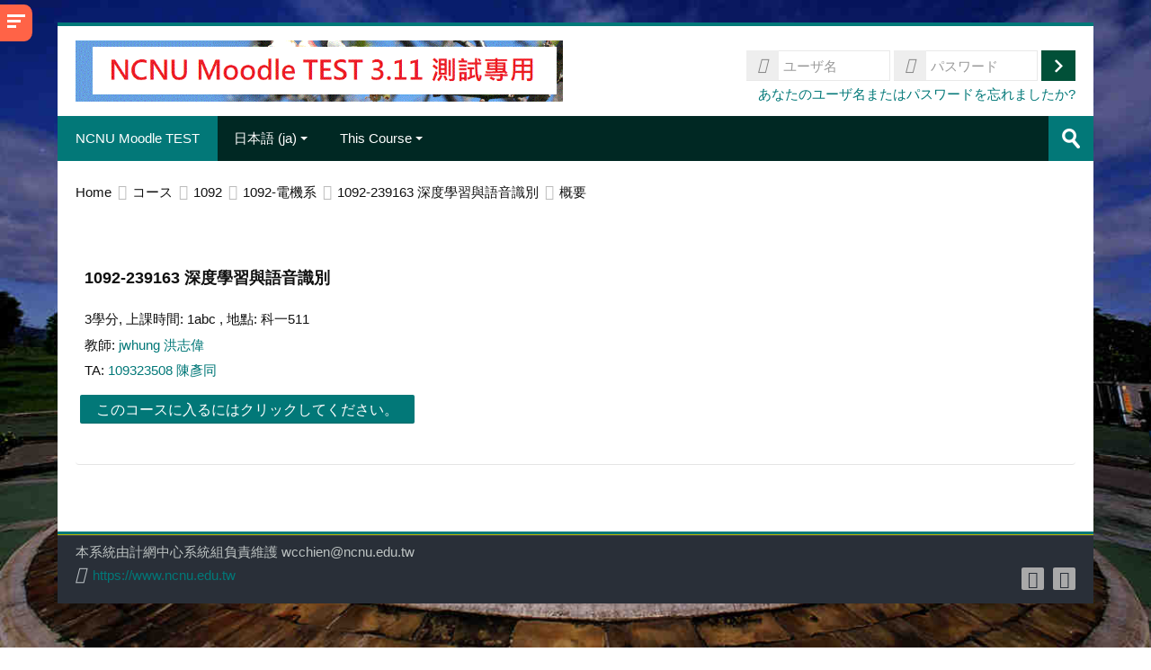

--- FILE ---
content_type: text/html; charset=utf-8
request_url: https://moodletest.ncnu.edu.tw/course/info.php?id=47839&lang=ja
body_size: 20214
content:
<!DOCTYPE html>
<html  dir="ltr" lang="ja" xml:lang="ja">
<head>
    <title>1092-239163 深度學習與語音識別  概要</title>
    <link rel="shortcut icon" href="https://moodletest.ncnu.edu.tw/theme/image.php/lambda/theme/1751259556/favicon" />
    <meta http-equiv="Content-Type" content="text/html; charset=utf-8" />
<meta name="keywords" content="moodle, 1092-239163 深度學習與語音識別  概要" />
<link rel="stylesheet" type="text/css" href="https://moodletest.ncnu.edu.tw/theme/yui_combo.php?rollup/3.17.2/yui-moodlesimple-min.css" /><script id="firstthemesheet" type="text/css">/** Required in order to fix style inclusion problems in IE with YUI **/</script><link rel="stylesheet" type="text/css" href="https://moodletest.ncnu.edu.tw/theme/styles.php/lambda/1751259556_1682847774/all" />
<link rel="stylesheet" type="text/css" href="https://moodletest.ncnu.edu.tw/filter/syntaxhighlighter/styles/atom-one-light.min.css" />
<script>
//<![CDATA[
var M = {}; M.yui = {};
M.pageloadstarttime = new Date();
M.cfg = {"wwwroot":"https:\/\/moodletest.ncnu.edu.tw","sesskey":"ZHHxrlYLGX","sessiontimeout":"14400","sessiontimeoutwarning":1200,"themerev":"1751259556","slasharguments":1,"theme":"lambda","iconsystemmodule":"core\/icon_system_standard","jsrev":"1751259557","admin":"admin","svgicons":true,"usertimezone":"\u30a2\u30b8\u30a2\/\u53f0\u5317","contextid":1184893,"langrev":1769112613,"templaterev":"1751259557"};var yui1ConfigFn = function(me) {if(/-skin|reset|fonts|grids|base/.test(me.name)){me.type='css';me.path=me.path.replace(/\.js/,'.css');me.path=me.path.replace(/\/yui2-skin/,'/assets/skins/sam/yui2-skin')}};
var yui2ConfigFn = function(me) {var parts=me.name.replace(/^moodle-/,'').split('-'),component=parts.shift(),module=parts[0],min='-min';if(/-(skin|core)$/.test(me.name)){parts.pop();me.type='css';min=''}
if(module){var filename=parts.join('-');me.path=component+'/'+module+'/'+filename+min+'.'+me.type}else{me.path=component+'/'+component+'.'+me.type}};
YUI_config = {"debug":false,"base":"https:\/\/moodletest.ncnu.edu.tw\/lib\/yuilib\/3.17.2\/","comboBase":"https:\/\/moodletest.ncnu.edu.tw\/theme\/yui_combo.php?","combine":true,"filter":null,"insertBefore":"firstthemesheet","groups":{"yui2":{"base":"https:\/\/moodletest.ncnu.edu.tw\/lib\/yuilib\/2in3\/2.9.0\/build\/","comboBase":"https:\/\/moodletest.ncnu.edu.tw\/theme\/yui_combo.php?","combine":true,"ext":false,"root":"2in3\/2.9.0\/build\/","patterns":{"yui2-":{"group":"yui2","configFn":yui1ConfigFn}}},"moodle":{"name":"moodle","base":"https:\/\/moodletest.ncnu.edu.tw\/theme\/yui_combo.php?m\/1751259557\/","combine":true,"comboBase":"https:\/\/moodletest.ncnu.edu.tw\/theme\/yui_combo.php?","ext":false,"root":"m\/1751259557\/","patterns":{"moodle-":{"group":"moodle","configFn":yui2ConfigFn}},"filter":null,"modules":{"moodle-core-actionmenu":{"requires":["base","event","node-event-simulate"]},"moodle-core-blocks":{"requires":["base","node","io","dom","dd","dd-scroll","moodle-core-dragdrop","moodle-core-notification"]},"moodle-core-checknet":{"requires":["base-base","moodle-core-notification-alert","io-base"]},"moodle-core-chooserdialogue":{"requires":["base","panel","moodle-core-notification"]},"moodle-core-dragdrop":{"requires":["base","node","io","dom","dd","event-key","event-focus","moodle-core-notification"]},"moodle-core-event":{"requires":["event-custom"]},"moodle-core-formchangechecker":{"requires":["base","event-focus","moodle-core-event"]},"moodle-core-handlebars":{"condition":{"trigger":"handlebars","when":"after"}},"moodle-core-languninstallconfirm":{"requires":["base","node","moodle-core-notification-confirm","moodle-core-notification-alert"]},"moodle-core-lockscroll":{"requires":["plugin","base-build"]},"moodle-core-maintenancemodetimer":{"requires":["base","node"]},"moodle-core-notification":{"requires":["moodle-core-notification-dialogue","moodle-core-notification-alert","moodle-core-notification-confirm","moodle-core-notification-exception","moodle-core-notification-ajaxexception"]},"moodle-core-notification-dialogue":{"requires":["base","node","panel","escape","event-key","dd-plugin","moodle-core-widget-focusafterclose","moodle-core-lockscroll"]},"moodle-core-notification-alert":{"requires":["moodle-core-notification-dialogue"]},"moodle-core-notification-confirm":{"requires":["moodle-core-notification-dialogue"]},"moodle-core-notification-exception":{"requires":["moodle-core-notification-dialogue"]},"moodle-core-notification-ajaxexception":{"requires":["moodle-core-notification-dialogue"]},"moodle-core-popuphelp":{"requires":["moodle-core-tooltip"]},"moodle-core-tooltip":{"requires":["base","node","io-base","moodle-core-notification-dialogue","json-parse","widget-position","widget-position-align","event-outside","cache-base"]},"moodle-core_availability-form":{"requires":["base","node","event","event-delegate","panel","moodle-core-notification-dialogue","json"]},"moodle-backup-backupselectall":{"requires":["node","event","node-event-simulate","anim"]},"moodle-backup-confirmcancel":{"requires":["node","node-event-simulate","moodle-core-notification-confirm"]},"moodle-course-categoryexpander":{"requires":["node","event-key"]},"moodle-course-dragdrop":{"requires":["base","node","io","dom","dd","dd-scroll","moodle-core-dragdrop","moodle-core-notification","moodle-course-coursebase","moodle-course-util"]},"moodle-course-formatchooser":{"requires":["base","node","node-event-simulate"]},"moodle-course-management":{"requires":["base","node","io-base","moodle-core-notification-exception","json-parse","dd-constrain","dd-proxy","dd-drop","dd-delegate","node-event-delegate"]},"moodle-course-modchooser":{"requires":["moodle-core-chooserdialogue","moodle-course-coursebase"]},"moodle-course-util":{"requires":["node"],"use":["moodle-course-util-base"],"submodules":{"moodle-course-util-base":{},"moodle-course-util-section":{"requires":["node","moodle-course-util-base"]},"moodle-course-util-cm":{"requires":["node","moodle-course-util-base"]}}},"moodle-form-dateselector":{"requires":["base","node","overlay","calendar"]},"moodle-form-passwordunmask":{"requires":[]},"moodle-form-shortforms":{"requires":["node","base","selector-css3","moodle-core-event"]},"moodle-question-chooser":{"requires":["moodle-core-chooserdialogue"]},"moodle-question-preview":{"requires":["base","dom","event-delegate","event-key","core_question_engine"]},"moodle-question-searchform":{"requires":["base","node"]},"moodle-availability_completion-form":{"requires":["base","node","event","moodle-core_availability-form"]},"moodle-availability_date-form":{"requires":["base","node","event","io","moodle-core_availability-form"]},"moodle-availability_grade-form":{"requires":["base","node","event","moodle-core_availability-form"]},"moodle-availability_group-form":{"requires":["base","node","event","moodle-core_availability-form"]},"moodle-availability_grouping-form":{"requires":["base","node","event","moodle-core_availability-form"]},"moodle-availability_profile-form":{"requires":["base","node","event","moodle-core_availability-form"]},"moodle-mod_assign-history":{"requires":["node","transition"]},"moodle-mod_attendance-groupfilter":{"requires":["base","node"]},"moodle-mod_bigbluebuttonbn-broker":{"requires":["base","node","datasource-get","datasource-jsonschema","datasource-polling","moodle-core-notification"]},"moodle-mod_bigbluebuttonbn-imports":{"requires":["base","node"]},"moodle-mod_bigbluebuttonbn-modform":{"requires":["base","node"]},"moodle-mod_bigbluebuttonbn-recordings":{"requires":["base","node","datasource-get","datasource-jsonschema","datasource-polling","moodle-core-notification"]},"moodle-mod_bigbluebuttonbn-rooms":{"requires":["base","node","datasource-get","datasource-jsonschema","datasource-polling","moodle-core-notification"]},"moodle-mod_bigbluebuttonbna-broker":{"requires":["base","node","datasource-get","datasource-jsonschema","datasource-polling","moodle-core-notification"]},"moodle-mod_bigbluebuttonbna-imports":{"requires":["base","node"]},"moodle-mod_bigbluebuttonbna-modform":{"requires":["base","node"]},"moodle-mod_bigbluebuttonbna-recordings":{"requires":["base","node","datasource-get","datasource-jsonschema","datasource-polling","moodle-core-notification"]},"moodle-mod_bigbluebuttonbna-rooms":{"requires":["base","node","datasource-get","datasource-jsonschema","datasource-polling","moodle-core-notification"]},"moodle-mod_bigbluebuttonbnb-broker":{"requires":["base","node","datasource-get","datasource-jsonschema","datasource-polling","moodle-core-notification"]},"moodle-mod_bigbluebuttonbnb-imports":{"requires":["base","node"]},"moodle-mod_bigbluebuttonbnb-modform":{"requires":["base","node"]},"moodle-mod_bigbluebuttonbnb-recordings":{"requires":["base","node","datasource-get","datasource-jsonschema","datasource-polling","moodle-core-notification"]},"moodle-mod_bigbluebuttonbnb-rooms":{"requires":["base","node","datasource-get","datasource-jsonschema","datasource-polling","moodle-core-notification"]},"moodle-mod_bigbluebuttonbnc-broker":{"requires":["base","node","datasource-get","datasource-jsonschema","datasource-polling","moodle-core-notification"]},"moodle-mod_bigbluebuttonbnc-imports":{"requires":["base","node"]},"moodle-mod_bigbluebuttonbnc-modform":{"requires":["base","node"]},"moodle-mod_bigbluebuttonbnc-recordings":{"requires":["base","node","datasource-get","datasource-jsonschema","datasource-polling","moodle-core-notification"]},"moodle-mod_bigbluebuttonbnc-rooms":{"requires":["base","node","datasource-get","datasource-jsonschema","datasource-polling","moodle-core-notification"]},"moodle-mod_checklist-linkselect":{"requires":["node","event-valuechange"]},"moodle-mod_forum-subscriptiontoggle":{"requires":["base-base","io-base"]},"moodle-mod_mediagallery-base":{"requires":["base","node","selector-css3","dd-constrain","dd-proxy","dd-drop","dd-plugin","moodle-core-notification","event"]},"moodle-mod_mediagallery-mediabox":{"requires":["base","node","selector-css3"]},"moodle-mod_quiz-autosave":{"requires":["base","node","event","event-valuechange","node-event-delegate","io-form"]},"moodle-mod_quiz-dragdrop":{"requires":["base","node","io","dom","dd","dd-scroll","moodle-core-dragdrop","moodle-core-notification","moodle-mod_quiz-quizbase","moodle-mod_quiz-util-base","moodle-mod_quiz-util-page","moodle-mod_quiz-util-slot","moodle-course-util"]},"moodle-mod_quiz-modform":{"requires":["base","node","event"]},"moodle-mod_quiz-questionchooser":{"requires":["moodle-core-chooserdialogue","moodle-mod_quiz-util","querystring-parse"]},"moodle-mod_quiz-quizbase":{"requires":["base","node"]},"moodle-mod_quiz-toolboxes":{"requires":["base","node","event","event-key","io","moodle-mod_quiz-quizbase","moodle-mod_quiz-util-slot","moodle-core-notification-ajaxexception"]},"moodle-mod_quiz-util":{"requires":["node","moodle-core-actionmenu"],"use":["moodle-mod_quiz-util-base"],"submodules":{"moodle-mod_quiz-util-base":{},"moodle-mod_quiz-util-slot":{"requires":["node","moodle-mod_quiz-util-base"]},"moodle-mod_quiz-util-page":{"requires":["node","moodle-mod_quiz-util-base"]}}},"moodle-mod_scheduler-delselected":{"requires":["base","node","event"]},"moodle-mod_scheduler-saveseen":{"requires":["base","node","event"]},"moodle-mod_scheduler-studentlist":{"requires":["base","node","event","io"]},"moodle-message_airnotifier-toolboxes":{"requires":["base","node","io"]},"moodle-filter_glossary-autolinker":{"requires":["base","node","io-base","json-parse","event-delegate","overlay","moodle-core-event","moodle-core-notification-alert","moodle-core-notification-exception","moodle-core-notification-ajaxexception"]},"moodle-filter_mathjaxloader-loader":{"requires":["moodle-core-event"]},"moodle-editor_atto-editor":{"requires":["node","transition","io","overlay","escape","event","event-simulate","event-custom","node-event-html5","node-event-simulate","yui-throttle","moodle-core-notification-dialogue","moodle-core-notification-confirm","moodle-editor_atto-rangy","handlebars","timers","querystring-stringify"]},"moodle-editor_atto-plugin":{"requires":["node","base","escape","event","event-outside","handlebars","event-custom","timers","moodle-editor_atto-menu"]},"moodle-editor_atto-menu":{"requires":["moodle-core-notification-dialogue","node","event","event-custom"]},"moodle-editor_atto-rangy":{"requires":[]},"moodle-format_grid-gridkeys":{"requires":["event-nav-keys"]},"moodle-report_eventlist-eventfilter":{"requires":["base","event","node","node-event-delegate","datatable","autocomplete","autocomplete-filters"]},"moodle-report_loglive-fetchlogs":{"requires":["base","event","node","io","node-event-delegate"]},"moodle-gradereport_grader-gradereporttable":{"requires":["base","node","event","handlebars","overlay","event-hover"]},"moodle-gradereport_history-userselector":{"requires":["escape","event-delegate","event-key","handlebars","io-base","json-parse","moodle-core-notification-dialogue"]},"moodle-tool_capability-search":{"requires":["base","node"]},"moodle-tool_lp-dragdrop-reorder":{"requires":["moodle-core-dragdrop"]},"moodle-tool_monitor-dropdown":{"requires":["base","event","node"]},"moodle-assignfeedback_editpdf-editor":{"requires":["base","event","node","io","graphics","json","event-move","event-resize","transition","querystring-stringify-simple","moodle-core-notification-dialog","moodle-core-notification-alert","moodle-core-notification-warning","moodle-core-notification-exception","moodle-core-notification-ajaxexception"]},"moodle-atto_accessibilitychecker-button":{"requires":["color-base","moodle-editor_atto-plugin"]},"moodle-atto_accessibilityhelper-button":{"requires":["moodle-editor_atto-plugin"]},"moodle-atto_align-button":{"requires":["moodle-editor_atto-plugin"]},"moodle-atto_bold-button":{"requires":["moodle-editor_atto-plugin"]},"moodle-atto_charmap-button":{"requires":["moodle-editor_atto-plugin"]},"moodle-atto_clear-button":{"requires":["moodle-editor_atto-plugin"]},"moodle-atto_collapse-button":{"requires":["moodle-editor_atto-plugin"]},"moodle-atto_emoticon-button":{"requires":["moodle-editor_atto-plugin"]},"moodle-atto_equation-button":{"requires":["moodle-editor_atto-plugin","moodle-core-event","io","event-valuechange","tabview","array-extras"]},"moodle-atto_html-beautify":{},"moodle-atto_html-button":{"requires":["promise","moodle-editor_atto-plugin","moodle-atto_html-beautify","moodle-atto_html-codemirror","event-valuechange"]},"moodle-atto_html-codemirror":{"requires":["moodle-atto_html-codemirror-skin"]},"moodle-atto_image-button":{"requires":["moodle-editor_atto-plugin"]},"moodle-atto_indent-button":{"requires":["moodle-editor_atto-plugin"]},"moodle-atto_italic-button":{"requires":["moodle-editor_atto-plugin"]},"moodle-atto_link-button":{"requires":["moodle-editor_atto-plugin"]},"moodle-atto_managefiles-button":{"requires":["moodle-editor_atto-plugin"]},"moodle-atto_managefiles-usedfiles":{"requires":["node","escape"]},"moodle-atto_media-button":{"requires":["moodle-editor_atto-plugin","moodle-form-shortforms"]},"moodle-atto_noautolink-button":{"requires":["moodle-editor_atto-plugin"]},"moodle-atto_orderedlist-button":{"requires":["moodle-editor_atto-plugin"]},"moodle-atto_recordrtc-button":{"requires":["moodle-editor_atto-plugin","moodle-atto_recordrtc-recording"]},"moodle-atto_recordrtc-recording":{"requires":["moodle-atto_recordrtc-button"]},"moodle-atto_rtl-button":{"requires":["moodle-editor_atto-plugin"]},"moodle-atto_strike-button":{"requires":["moodle-editor_atto-plugin"]},"moodle-atto_subscript-button":{"requires":["moodle-editor_atto-plugin"]},"moodle-atto_superscript-button":{"requires":["moodle-editor_atto-plugin"]},"moodle-atto_table-button":{"requires":["moodle-editor_atto-plugin","moodle-editor_atto-menu","event","event-valuechange"]},"moodle-atto_title-button":{"requires":["moodle-editor_atto-plugin"]},"moodle-atto_underline-button":{"requires":["moodle-editor_atto-plugin"]},"moodle-atto_undo-button":{"requires":["moodle-editor_atto-plugin"]},"moodle-atto_unorderedlist-button":{"requires":["moodle-editor_atto-plugin"]}}},"gallery":{"name":"gallery","base":"https:\/\/moodletest.ncnu.edu.tw\/lib\/yuilib\/gallery\/","combine":true,"comboBase":"https:\/\/moodletest.ncnu.edu.tw\/theme\/yui_combo.php?","ext":false,"root":"gallery\/1751259557\/","patterns":{"gallery-":{"group":"gallery"}}}},"modules":{"core_filepicker":{"name":"core_filepicker","fullpath":"https:\/\/moodletest.ncnu.edu.tw\/lib\/javascript.php\/1751259557\/repository\/filepicker.js","requires":["base","node","node-event-simulate","json","async-queue","io-base","io-upload-iframe","io-form","yui2-treeview","panel","cookie","datatable","datatable-sort","resize-plugin","dd-plugin","escape","moodle-core_filepicker","moodle-core-notification-dialogue"]},"core_comment":{"name":"core_comment","fullpath":"https:\/\/moodletest.ncnu.edu.tw\/lib\/javascript.php\/1751259557\/comment\/comment.js","requires":["base","io-base","node","json","yui2-animation","overlay","escape"]},"mathjax":{"name":"mathjax","fullpath":"https:\/\/cdn.jsdelivr.net\/npm\/mathjax@2.7.9\/MathJax.js?delayStartupUntil=configured"}}};
M.yui.loader = {modules: {}};

//]]>
</script>
    <meta name="viewport" content="width=device-width, initial-scale=1.0">
    <!-- Google web fonts -->
    <link href="https://fonts.googleapis.com/css?family=Open+Sans:400%7COpen+Sans:700" rel="stylesheet">

	<link rel="stylesheet" href="https://use.fontawesome.com/releases/v5.14.0/css/all.css" crossorigin="anonymous">
</head>

<body  id="page-course-info" class="format-weeks  path-course chrome dir-ltr lang-ja yui-skin-sam yui3-skin-sam moodletest-ncnu-edu-tw pagelayout-incourse course-47839 context-1184893 category-1589 notloggedin columns3 has-region-side-pre has-region-side-post used-region-side-pre empty-region-side-post blockstyle-01 sidebar-enabled ">

<div>
    <a class="sr-only sr-only-focusable" href="#maincontent">メインコンテンツへスキップする</a>
</div><script src="https://moodletest.ncnu.edu.tw/lib/javascript.php/1751259557/lib/babel-polyfill/polyfill.min.js"></script>
<script src="https://moodletest.ncnu.edu.tw/lib/javascript.php/1751259557/lib/polyfills/polyfill.js"></script>
<script src="https://moodletest.ncnu.edu.tw/theme/yui_combo.php?rollup/3.17.2/yui-moodlesimple-min.js"></script><script src="https://moodletest.ncnu.edu.tw/theme/jquery.php/core/jquery-3.5.1.min.js"></script>
<script src="https://moodletest.ncnu.edu.tw/lib/javascript.php/1751259557/lib/javascript-static.js"></script>
<script>
//<![CDATA[
document.body.className += ' jsenabled';
//]]>
</script>


<div id="sidebar" class="">
	<aside id="block-region-side-pre" class="block-region" data-blockregion="side-pre" data-droptarget="1"><a class="skip skip-block" id="fsb-1" href="#sb-1">ナビゲーション をスキップする</a><section  class="block  card mb-3" role="complementary" ><div class="card-body p-3"><div id="inst211807" class="block_navigation block" role="navigation" data-block="navigation" data-instanceid="211807" aria-labelledby="instance-211807-header"><div class="header"><div class="title"><div class="block_action"></div><h2 id="instance-211807-header" class="card-title">ナビゲーション</h2></div></div><div class="content"><ul class="block_tree list" role="tree" data-ajax-loader="block_navigation/nav_loader"><li class="type_unknown depth_1 contains_branch" role="treeitem" aria-expanded="true" aria-owns="random69728fb4303392_group" data-collapsible="false" aria-labelledby="random69728fb4303391_label_1_1"><p class="tree_item branch navigation_node"><a tabindex="-1" id="random69728fb4303391_label_1_1" href="https://moodletest.ncnu.edu.tw/">Home</a></p><ul id="random69728fb4303392_group" role="group"><li class="type_unknown depth_2 item_with_icon" role="treeitem" aria-labelledby="random69728fb4303393_label_2_3"><p class="tree_item hasicon"><a tabindex="-1" id="random69728fb4303393_label_2_3" href="https://moodletest.ncnu.edu.tw/blog/index.php"><img class="icon navicon" alt="" aria-hidden="true" src="https://moodletest.ncnu.edu.tw/theme/image.php/lambda/core/1751259556/i/navigationitem" /><span class="item-content-wrap">サイトブログ</span></a></p></li><li class="type_activity depth_2 item_with_icon" role="treeitem" aria-labelledby="random69728fb4303393_label_2_4"><p class="tree_item hasicon"><a tabindex="-1" id="random69728fb4303393_label_2_4" title="URL" href="https://moodletest.ncnu.edu.tw/mod/url/view.php?id=579538"><img class="icon navicon" alt="URL" title="URL" src="https://moodletest.ncnu.edu.tw/theme/image.php/lambda/url/1751259556/icon" /><span class="item-content-wrap">BBB 伺服器後台管理</span></a></p></li><li class="type_activity depth_2 item_with_icon" role="treeitem" aria-labelledby="random69728fb4303393_label_2_5"><p class="tree_item hasicon"><a tabindex="-1" id="random69728fb4303393_label_2_5" title="フォーラム" href="https://moodletest.ncnu.edu.tw/mod/forum/view.php?id=579154"><img class="icon navicon" alt="フォーラム" title="フォーラム" src="https://moodletest.ncnu.edu.tw/theme/image.php/lambda/forum/1751259556/icon" /><span class="item-content-wrap">BBB 及 Greenlight 視訊會議技術討論區</span></a></p></li><li class="type_activity depth_2 item_with_icon" role="treeitem" aria-labelledby="random69728fb4303393_label_2_6"><p class="tree_item hasicon"><a tabindex="-1" id="random69728fb4303393_label_2_6" title="URL" href="https://moodletest.ncnu.edu.tw/mod/url/view.php?id=5449"><img class="icon navicon" alt="URL" title="URL" src="https://moodletest.ncnu.edu.tw/theme/image.php/lambda/url/1751259556/icon" /><span class="item-content-wrap">我的個人化 Moodle</span></a></p></li><li class="type_activity depth_2 item_with_icon" role="treeitem" aria-labelledby="random69728fb4303393_label_2_7"><p class="tree_item hasicon"><a tabindex="-1" id="random69728fb4303393_label_2_7" title="URL" href="https://moodletest.ncnu.edu.tw/mod/url/view.php?id=463844"><img class="icon navicon" alt="URL" title="URL" src="https://moodletest.ncnu.edu.tw/theme/image.php/lambda/url/1751259556/icon" /><span class="item-content-wrap">校務系統學生專用簡易版</span></a></p></li><li class="type_activity depth_2 item_with_icon" role="treeitem" aria-labelledby="random69728fb4303393_label_2_8"><p class="tree_item hasicon"><a tabindex="-1" id="random69728fb4303393_label_2_8" title="フォーラム" href="https://moodletest.ncnu.edu.tw/mod/forum/view.php?id=3076"><img class="icon navicon" alt="フォーラム" title="フォーラム" src="https://moodletest.ncnu.edu.tw/theme/image.php/lambda/forum/1751259556/icon" /><span class="item-content-wrap">NCNU Moodle 使用問題討論區 </span></a></p></li><li class="type_activity depth_2 item_with_icon" role="treeitem" aria-labelledby="random69728fb4303393_label_2_9"><p class="tree_item hasicon"><a tabindex="-1" id="random69728fb4303393_label_2_9" title="フォーラム" href="https://moodletest.ncnu.edu.tw/mod/forum/view.php?id=221493"><img class="icon navicon" alt="フォーラム" title="フォーラム" src="https://moodletest.ncnu.edu.tw/theme/image.php/lambda/forum/1751259556/icon" /><span class="item-content-wrap">新版(2.3 ~ 3.7 版) Moodle FAQ</span></a></p></li><li class="type_activity depth_2 item_with_icon" role="treeitem" aria-labelledby="random69728fb4303393_label_2_10"><p class="tree_item hasicon"><a tabindex="-1" id="random69728fb4303393_label_2_10" title="フォーラム" href="https://moodletest.ncnu.edu.tw/mod/forum/view.php?id=3431"><img class="icon navicon" alt="フォーラム" title="フォーラム" src="https://moodletest.ncnu.edu.tw/theme/image.php/lambda/forum/1751259556/icon" /><span class="item-content-wrap">舊版(1.6 ~ 1.9版)Moodle FAQ</span></a></p></li><li class="type_activity depth_2 item_with_icon" role="treeitem" aria-labelledby="random69728fb4303393_label_2_11"><p class="tree_item hasicon"><a tabindex="-1" id="random69728fb4303393_label_2_11" title="URL" href="https://moodletest.ncnu.edu.tw/mod/url/view.php?id=182246"><img class="icon navicon" alt="URL" title="URL" src="https://moodletest.ncnu.edu.tw/theme/image.php/lambda/url/1751259556/icon" /><span class="item-content-wrap">NCNU Mahara</span></a></p></li><li class="type_activity depth_2 item_with_icon" role="treeitem" aria-labelledby="random69728fb4303393_label_2_12"><p class="tree_item hasicon"><a tabindex="-1" id="random69728fb4303393_label_2_12" title="フォーラム" href="https://moodletest.ncnu.edu.tw/mod/forum/view.php?id=1"><img class="icon navicon" alt="フォーラム" title="フォーラム" src="https://moodletest.ncnu.edu.tw/theme/image.php/lambda/forum/1751259556/icon" /><span class="item-content-wrap">最新消息</span></a></p></li><li class="type_activity depth_2 item_with_icon" role="treeitem" aria-labelledby="random69728fb4303393_label_2_13"><p class="tree_item hasicon"><a tabindex="-1" id="random69728fb4303393_label_2_13" title="フォーラム" href="https://moodletest.ncnu.edu.tw/mod/forum/view.php?id=3735"><img class="icon navicon" alt="フォーラム" title="フォーラム" src="https://moodletest.ncnu.edu.tw/theme/image.php/lambda/forum/1751259556/icon" /><span class="item-content-wrap">系統公告</span></a></p></li><li class="type_activity depth_2 item_with_icon" role="treeitem" aria-labelledby="random69728fb4303393_label_2_15"><p class="tree_item hasicon"><a tabindex="-1" id="random69728fb4303393_label_2_15" title="ページ" href="https://moodletest.ncnu.edu.tw/mod/page/view.php?id=531810"><img class="icon navicon" alt="ページ" title="ページ" src="https://moodletest.ncnu.edu.tw/theme/image.php/lambda/page/1751259556/icon" /><span class="item-content-wrap">95 ~ 107 學年度舊課程</span></a></p></li><li class="type_activity depth_2 item_with_icon" role="treeitem" aria-labelledby="random69728fb4303393_label_2_17"><p class="tree_item hasicon"><a tabindex="-1" id="random69728fb4303393_label_2_17" title="フォルダ" href="https://moodletest.ncnu.edu.tw/mod/folder/view.php?id=653513"><img class="icon navicon" alt="フォルダ" title="フォルダ" src="https://moodletest.ncnu.edu.tw/theme/image.php/lambda/folder/1751259556/icon" /><span class="item-content-wrap"> BigBlueButton (BBB) 遠距教學(遠距會議)平台教學講義</span></a></p></li><li class="type_activity depth_2 item_with_icon" role="treeitem" aria-labelledby="random69728fb4303393_label_2_18"><p class="tree_item hasicon"><a tabindex="-1" id="random69728fb4303393_label_2_18" title="ファイル" href="https://moodletest.ncnu.edu.tw/mod/resource/view.php?id=653989"><img class="icon navicon" alt="ファイル" title="ファイル" src="https://moodletest.ncnu.edu.tw/theme/image.php/lambda/core/1751259556/f/pdf-24" /><span class="item-content-wrap">使用 Moodle 配合 Google Meet 建立遠距教室(會議室)使用說明</span></a></p></li><li class="type_activity depth_2 item_with_icon" role="treeitem" aria-labelledby="random69728fb4303393_label_2_19"><p class="tree_item hasicon"><a tabindex="-1" id="random69728fb4303393_label_2_19" title="ファイル" href="https://moodletest.ncnu.edu.tw/mod/resource/view.php?id=654773"><img class="icon navicon" alt="ファイル" title="ファイル" src="https://moodletest.ncnu.edu.tw/theme/image.php/lambda/core/1751259556/f/pdf-24" /><span class="item-content-wrap">NCNU BBB 視訊會議系統使用教學</span></a></p></li><li class="type_activity depth_2 item_with_icon" role="treeitem" aria-labelledby="random69728fb4303393_label_2_20"><p class="tree_item hasicon"><a tabindex="-1" id="random69728fb4303393_label_2_20" title="ファイル" href="https://moodletest.ncnu.edu.tw/mod/resource/view.php?id=654776"><img class="icon navicon" alt="ファイル" title="ファイル" src="https://moodletest.ncnu.edu.tw/theme/image.php/lambda/core/1751259556/f/pdf-24" /><span class="item-content-wrap">暨大 Google Meet 視訊會議系統簡易使用教學</span></a></p></li><li class="type_activity depth_2 item_with_icon" role="treeitem" aria-labelledby="random69728fb4303393_label_2_21"><p class="tree_item hasicon"><a tabindex="-1" id="random69728fb4303393_label_2_21" title="ファイル" href="https://moodletest.ncnu.edu.tw/mod/resource/view.php?id=658091"><img class="icon navicon" alt="ファイル" title="ファイル" src="https://moodletest.ncnu.edu.tw/theme/image.php/lambda/core/1751259556/f/pdf-24" /><span class="item-content-wrap">暨大 Microsoft Teams 視訊會議系統簡易使用教學</span></a></p></li><li class="type_activity depth_2 item_with_icon" role="treeitem" aria-labelledby="random69728fb4303393_label_2_22"><p class="tree_item hasicon"><a tabindex="-1" id="random69728fb4303393_label_2_22" title="ページ" href="https://moodletest.ncnu.edu.tw/mod/page/view.php?id=670784"><img class="icon navicon" alt="ページ" title="ページ" src="https://moodletest.ncnu.edu.tw/theme/image.php/lambda/page/1751259556/icon" /><span class="item-content-wrap">忘記帳號或密碼(Forgotten your username or password) </span></a></p></li><li class="type_activity depth_2 item_with_icon" role="treeitem" aria-labelledby="random69728fb4303393_label_2_23"><p class="tree_item hasicon"><a tabindex="-1" id="random69728fb4303393_label_2_23" title="ファイル" href="https://moodletest.ncnu.edu.tw/mod/resource/view.php?id=686379"><img class="icon navicon" alt="ファイル" title="ファイル" src="https://moodletest.ncnu.edu.tw/theme/image.php/lambda/core/1751259556/f/pdf-24" /><span class="item-content-wrap">NCNU BBB 2.4 及 2.3 新功能簡介.PDF</span></a></p></li><li class="type_system depth_2 contains_branch" role="treeitem" aria-expanded="true" aria-owns="random69728fb43033923_group" aria-labelledby="random69728fb4303393_label_2_24"><p class="tree_item branch canexpand"><a tabindex="-1" id="random69728fb4303393_label_2_24" href="https://moodletest.ncnu.edu.tw/course/index.php">コース</a></p><ul id="random69728fb43033923_group" role="group"><li class="type_category depth_3 contains_branch" role="treeitem" aria-expanded="true" aria-owns="random69728fb43033925_group" aria-labelledby="random69728fb43033924_label_3_25"><p class="tree_item branch canexpand"><span tabindex="-1" id="random69728fb43033924_label_3_25">1092</span></p><ul id="random69728fb43033925_group" role="group"><li class="type_category depth_4 contains_branch" role="treeitem" aria-expanded="false" data-requires-ajax="true" data-loaded="false" data-node-id="expandable_branch_10_1585" data-node-key="1585" data-node-type="10" aria-labelledby="random69728fb43033926_label_4_26"><p class="tree_item branch" id="expandable_branch_10_1585"><span tabindex="-1" id="random69728fb43033926_label_4_26">1092-財金系</span></p></li><li class="type_category depth_4 contains_branch" role="treeitem" aria-expanded="false" data-requires-ajax="true" data-loaded="false" data-node-id="expandable_branch_10_1620" data-node-key="1620" data-node-type="10" aria-labelledby="random69728fb43033926_label_4_27"><p class="tree_item branch" id="expandable_branch_10_1620"><span tabindex="-1" id="random69728fb43033926_label_4_27">1092-地方產業微學程</span></p></li><li class="type_category depth_4 contains_branch" role="treeitem" aria-expanded="true" aria-owns="random69728fb43033927_group" aria-labelledby="random69728fb43033926_label_4_28"><p class="tree_item branch"><span tabindex="-1" id="random69728fb43033926_label_4_28">1092-電機系</span></p><ul id="random69728fb43033927_group" role="group"><li class="type_course depth_5 item_with_icon" role="treeitem" aria-labelledby="random69728fb43033928_label_5_29"><p class="tree_item hasicon"><a tabindex="-1" id="random69728fb43033928_label_5_29" title="1092-230009a 微積分(下) " href="https://moodletest.ncnu.edu.tw/course/view.php?id=47768"><img class="icon navicon" alt="" aria-hidden="true" src="https://moodletest.ncnu.edu.tw/theme/image.php/lambda/core/1751259556/i/course" /><span class="item-content-wrap">1092-230009a 微積分(下) </span></a></p></li><li class="type_course depth_5 item_with_icon" role="treeitem" aria-labelledby="random69728fb43033928_label_5_30"><p class="tree_item hasicon"><a tabindex="-1" id="random69728fb43033928_label_5_30" title="1092-230009b 微積分(下) " href="https://moodletest.ncnu.edu.tw/course/view.php?id=47769"><img class="icon navicon" alt="" aria-hidden="true" src="https://moodletest.ncnu.edu.tw/theme/image.php/lambda/core/1751259556/i/course" /><span class="item-content-wrap">1092-230009b 微積分(下) </span></a></p></li><li class="type_course depth_5 item_with_icon" role="treeitem" aria-labelledby="random69728fb43033928_label_5_31"><p class="tree_item hasicon"><a tabindex="-1" id="random69728fb43033928_label_5_31" title="1092-230010a 普通物理(下) " href="https://moodletest.ncnu.edu.tw/course/view.php?id=47770"><img class="icon navicon" alt="" aria-hidden="true" src="https://moodletest.ncnu.edu.tw/theme/image.php/lambda/core/1751259556/i/course" /><span class="item-content-wrap">1092-230010a 普通物理(下) </span></a></p></li><li class="type_course depth_5 item_with_icon" role="treeitem" aria-labelledby="random69728fb43033928_label_5_32"><p class="tree_item hasicon"><a tabindex="-1" id="random69728fb43033928_label_5_32" title="1092-230010b 普通物理(下) " href="https://moodletest.ncnu.edu.tw/course/view.php?id=47771"><img class="icon navicon" alt="" aria-hidden="true" src="https://moodletest.ncnu.edu.tw/theme/image.php/lambda/core/1751259556/i/course" /><span class="item-content-wrap">1092-230010b 普通物理(下) </span></a></p></li><li class="type_course depth_5 item_with_icon" role="treeitem" aria-labelledby="random69728fb43033928_label_5_33"><p class="tree_item hasicon"><a tabindex="-1" id="random69728fb43033928_label_5_33" title="1092-230023a 電工實驗(二) " href="https://moodletest.ncnu.edu.tw/course/view.php?id=47772"><img class="icon navicon" alt="" aria-hidden="true" src="https://moodletest.ncnu.edu.tw/theme/image.php/lambda/core/1751259556/i/course" /><span class="item-content-wrap">1092-230023a 電工實驗(二) </span></a></p></li><li class="type_course depth_5 item_with_icon" role="treeitem" aria-labelledby="random69728fb43033928_label_5_34"><p class="tree_item hasicon"><a tabindex="-1" id="random69728fb43033928_label_5_34" title="1092-230023b 電工實驗(二) " href="https://moodletest.ncnu.edu.tw/course/view.php?id=47773"><img class="icon navicon" alt="" aria-hidden="true" src="https://moodletest.ncnu.edu.tw/theme/image.php/lambda/core/1751259556/i/course" /><span class="item-content-wrap">1092-230023b 電工實驗(二) </span></a></p></li><li class="type_course depth_5 item_with_icon" role="treeitem" aria-labelledby="random69728fb43033928_label_5_35"><p class="tree_item hasicon"><a tabindex="-1" id="random69728fb43033928_label_5_35" title="1092-230026a 電子學(二) " href="https://moodletest.ncnu.edu.tw/course/view.php?id=47774"><img class="icon navicon" alt="" aria-hidden="true" src="https://moodletest.ncnu.edu.tw/theme/image.php/lambda/core/1751259556/i/course" /><span class="item-content-wrap">1092-230026a 電子學(二) </span></a></p></li><li class="type_course depth_5 item_with_icon" role="treeitem" aria-labelledby="random69728fb43033928_label_5_36"><p class="tree_item hasicon"><a tabindex="-1" id="random69728fb43033928_label_5_36" title="1092-230026b 電子學(二) " href="https://moodletest.ncnu.edu.tw/course/view.php?id=47775"><img class="icon navicon" alt="" aria-hidden="true" src="https://moodletest.ncnu.edu.tw/theme/image.php/lambda/core/1751259556/i/course" /><span class="item-content-wrap">1092-230026b 電子學(二) </span></a></p></li><li class="type_course depth_5 item_with_icon" role="treeitem" aria-labelledby="random69728fb43033928_label_5_37"><p class="tree_item hasicon"><a tabindex="-1" id="random69728fb43033928_label_5_37" title="1092-230027a 電路學(二) " href="https://moodletest.ncnu.edu.tw/course/view.php?id=47776"><img class="icon navicon" alt="" aria-hidden="true" src="https://moodletest.ncnu.edu.tw/theme/image.php/lambda/core/1751259556/i/course" /><span class="item-content-wrap">1092-230027a 電路學(二) </span></a></p></li><li class="type_course depth_5 item_with_icon" role="treeitem" aria-labelledby="random69728fb43033928_label_5_38"><p class="tree_item hasicon"><a tabindex="-1" id="random69728fb43033928_label_5_38" title="1092-230027b 電路學(二) " href="https://moodletest.ncnu.edu.tw/course/view.php?id=47777"><img class="icon navicon" alt="" aria-hidden="true" src="https://moodletest.ncnu.edu.tw/theme/image.php/lambda/core/1751259556/i/course" /><span class="item-content-wrap">1092-230027b 電路學(二) </span></a></p></li><li class="type_course depth_5 item_with_icon" role="treeitem" aria-labelledby="random69728fb43033928_label_5_39"><p class="tree_item hasicon"><a tabindex="-1" id="random69728fb43033928_label_5_39" title="1092-230035a 線性代數 " href="https://moodletest.ncnu.edu.tw/course/view.php?id=47778"><img class="icon navicon" alt="" aria-hidden="true" src="https://moodletest.ncnu.edu.tw/theme/image.php/lambda/core/1751259556/i/course" /><span class="item-content-wrap">1092-230035a 線性代數 </span></a></p></li><li class="type_course depth_5 item_with_icon" role="treeitem" aria-labelledby="random69728fb43033928_label_5_40"><p class="tree_item hasicon"><a tabindex="-1" id="random69728fb43033928_label_5_40" title="1092-230035b 線性代數 " href="https://moodletest.ncnu.edu.tw/course/view.php?id=47779"><img class="icon navicon" alt="" aria-hidden="true" src="https://moodletest.ncnu.edu.tw/theme/image.php/lambda/core/1751259556/i/course" /><span class="item-content-wrap">1092-230035b 線性代數 </span></a></p></li><li class="type_course depth_5 item_with_icon" role="treeitem" aria-labelledby="random69728fb43033928_label_5_41"><p class="tree_item hasicon"><a tabindex="-1" id="random69728fb43033928_label_5_41" title="1092-230053a 專題(下) " href="https://moodletest.ncnu.edu.tw/course/view.php?id=47780"><img class="icon navicon" alt="" aria-hidden="true" src="https://moodletest.ncnu.edu.tw/theme/image.php/lambda/core/1751259556/i/course" /><span class="item-content-wrap">1092-230053a 專題(下) </span></a></p></li><li class="type_course depth_5 item_with_icon" role="treeitem" aria-labelledby="random69728fb43033928_label_5_42"><p class="tree_item hasicon"><a tabindex="-1" id="random69728fb43033928_label_5_42" title="1092-230053b 專題(下) " href="https://moodletest.ncnu.edu.tw/course/view.php?id=47781"><img class="icon navicon" alt="" aria-hidden="true" src="https://moodletest.ncnu.edu.tw/theme/image.php/lambda/core/1751259556/i/course" /><span class="item-content-wrap">1092-230053b 專題(下) </span></a></p></li><li class="type_course depth_5 item_with_icon" role="treeitem" aria-labelledby="random69728fb43033928_label_5_43"><p class="tree_item hasicon"><a tabindex="-1" id="random69728fb43033928_label_5_43" title="1092-230053c 專題(下) " href="https://moodletest.ncnu.edu.tw/course/view.php?id=47782"><img class="icon navicon" alt="" aria-hidden="true" src="https://moodletest.ncnu.edu.tw/theme/image.php/lambda/core/1751259556/i/course" /><span class="item-content-wrap">1092-230053c 專題(下) </span></a></p></li><li class="type_course depth_5 item_with_icon" role="treeitem" aria-labelledby="random69728fb43033928_label_5_44"><p class="tree_item hasicon"><a tabindex="-1" id="random69728fb43033928_label_5_44" title="1092-230053d 專題(下) " href="https://moodletest.ncnu.edu.tw/course/view.php?id=47783"><img class="icon navicon" alt="" aria-hidden="true" src="https://moodletest.ncnu.edu.tw/theme/image.php/lambda/core/1751259556/i/course" /><span class="item-content-wrap">1092-230053d 專題(下) </span></a></p></li><li class="type_course depth_5 item_with_icon" role="treeitem" aria-labelledby="random69728fb43033928_label_5_45"><p class="tree_item hasicon"><a tabindex="-1" id="random69728fb43033928_label_5_45" title="1092-230053e 專題(下) " href="https://moodletest.ncnu.edu.tw/course/view.php?id=47784"><img class="icon navicon" alt="" aria-hidden="true" src="https://moodletest.ncnu.edu.tw/theme/image.php/lambda/core/1751259556/i/course" /><span class="item-content-wrap">1092-230053e 專題(下) </span></a></p></li><li class="type_course depth_5 item_with_icon" role="treeitem" aria-labelledby="random69728fb43033928_label_5_46"><p class="tree_item hasicon"><a tabindex="-1" id="random69728fb43033928_label_5_46" title="1092-230053f 專題(下) " href="https://moodletest.ncnu.edu.tw/course/view.php?id=47785"><img class="icon navicon" alt="" aria-hidden="true" src="https://moodletest.ncnu.edu.tw/theme/image.php/lambda/core/1751259556/i/course" /><span class="item-content-wrap">1092-230053f 專題(下) </span></a></p></li><li class="type_course depth_5 item_with_icon" role="treeitem" aria-labelledby="random69728fb43033928_label_5_47"><p class="tree_item hasicon"><a tabindex="-1" id="random69728fb43033928_label_5_47" title="1092-230053g 專題(下) " href="https://moodletest.ncnu.edu.tw/course/view.php?id=47786"><img class="icon navicon" alt="" aria-hidden="true" src="https://moodletest.ncnu.edu.tw/theme/image.php/lambda/core/1751259556/i/course" /><span class="item-content-wrap">1092-230053g 專題(下) </span></a></p></li><li class="type_course depth_5 item_with_icon" role="treeitem" aria-labelledby="random69728fb43033928_label_5_48"><p class="tree_item hasicon"><a tabindex="-1" id="random69728fb43033928_label_5_48" title="1092-230053h 專題(下) " href="https://moodletest.ncnu.edu.tw/course/view.php?id=47787"><img class="icon navicon" alt="" aria-hidden="true" src="https://moodletest.ncnu.edu.tw/theme/image.php/lambda/core/1751259556/i/course" /><span class="item-content-wrap">1092-230053h 專題(下) </span></a></p></li><li class="type_course depth_5 item_with_icon" role="treeitem" aria-labelledby="random69728fb43033928_label_5_49"><p class="tree_item hasicon"><a tabindex="-1" id="random69728fb43033928_label_5_49" title="1092-230053i 專題(下) " href="https://moodletest.ncnu.edu.tw/course/view.php?id=47788"><img class="icon navicon" alt="" aria-hidden="true" src="https://moodletest.ncnu.edu.tw/theme/image.php/lambda/core/1751259556/i/course" /><span class="item-content-wrap">1092-230053i 專題(下) </span></a></p></li><li class="type_course depth_5 item_with_icon current_branch" role="treeitem" aria-labelledby="random69728fb43033928_label_5_50"><p class="tree_item hasicon active_tree_node"><a tabindex="-1" id="random69728fb43033928_label_5_50" title="1092-239163 深度學習與語音識別 " href="https://moodletest.ncnu.edu.tw/course/view.php?id=47839"><img class="icon navicon" alt="" aria-hidden="true" src="https://moodletest.ncnu.edu.tw/theme/image.php/lambda/core/1751259556/i/course" /><span class="item-content-wrap">1092-239163 深度學習與語音識別 </span></a></p></li></ul></li><li class="type_category depth_4 contains_branch" role="treeitem" aria-expanded="false" data-requires-ajax="true" data-loaded="false" data-node-id="expandable_branch_10_1580" data-node-key="1580" data-node-type="10" aria-labelledby="random69728fb43033926_label_4_51"><p class="tree_item branch" id="expandable_branch_10_1580"><span tabindex="-1" id="random69728fb43033926_label_4_51">1092-東南亞系</span></p></li><li class="type_category depth_4 contains_branch" role="treeitem" aria-expanded="false" data-requires-ajax="true" data-loaded="false" data-node-id="expandable_branch_10_1595" data-node-key="1595" data-node-type="10" aria-labelledby="random69728fb43033926_label_4_52"><p class="tree_item branch" id="expandable_branch_10_1595"><span tabindex="-1" id="random69728fb43033926_label_4_52">1092-東南亞系人類學</span></p></li><li class="type_category depth_4 contains_branch" role="treeitem" aria-expanded="false" data-requires-ajax="true" data-loaded="false" data-node-id="expandable_branch_10_1596" data-node-key="1596" data-node-type="10" aria-labelledby="random69728fb43033926_label_4_53"><p class="tree_item branch" id="expandable_branch_10_1596"><span tabindex="-1" id="random69728fb43033926_label_4_53">1092-東南亞系在職專班</span></p></li><li class="type_category depth_4 contains_branch" role="treeitem" aria-expanded="false" data-requires-ajax="true" data-loaded="false" data-node-id="expandable_branch_10_1600" data-node-key="1600" data-node-type="10" aria-labelledby="random69728fb43033926_label_4_54"><p class="tree_item branch" id="expandable_branch_10_1600"><span tabindex="-1" id="random69728fb43033926_label_4_54">1092-非營利組織專班</span></p></li><li class="type_category depth_4 contains_branch" role="treeitem" aria-expanded="false" data-requires-ajax="true" data-loaded="false" data-node-id="expandable_branch_10_1586" data-node-key="1586" data-node-type="10" aria-labelledby="random69728fb43033926_label_4_55"><p class="tree_item branch" id="expandable_branch_10_1586"><span tabindex="-1" id="random69728fb43033926_label_4_55">1092-高階經管班</span></p></li><li class="type_category depth_4 contains_branch" role="treeitem" aria-expanded="false" data-requires-ajax="true" data-loaded="false" data-node-id="expandable_branch_10_1578" data-node-key="1578" data-node-type="10" aria-labelledby="random69728fb43033926_label_4_56"><p class="tree_item branch" id="expandable_branch_10_1578"><span tabindex="-1" id="random69728fb43033926_label_4_56">1092-公行系</span></p></li><li class="type_category depth_4 contains_branch" role="treeitem" aria-expanded="false" data-requires-ajax="true" data-loaded="false" data-node-id="expandable_branch_10_1594" data-node-key="1594" data-node-type="10" aria-labelledby="random69728fb43033926_label_4_57"><p class="tree_item branch" id="expandable_branch_10_1594"><span tabindex="-1" id="random69728fb43033926_label_4_57">1092-公行專班</span></p></li><li class="type_category depth_4 contains_branch" role="treeitem" aria-expanded="false" data-requires-ajax="true" data-loaded="false" data-node-id="expandable_branch_10_1622" data-node-key="1622" data-node-type="10" aria-labelledby="random69728fb43033926_label_4_58"><p class="tree_item branch" id="expandable_branch_10_1622"><span tabindex="-1" id="random69728fb43033926_label_4_58">1092-公職養成學分學程</span></p></li><li class="type_category depth_4 contains_branch" role="treeitem" aria-expanded="false" data-requires-ajax="true" data-loaded="false" data-node-id="expandable_branch_10_1617" data-node-key="1617" data-node-type="10" aria-labelledby="random69728fb43033926_label_4_59"><p class="tree_item branch" id="expandable_branch_10_1617"><span tabindex="-1" id="random69728fb43033926_label_4_59">1092-共同必</span></p></li><li class="type_category depth_4 contains_branch" role="treeitem" aria-expanded="false" data-requires-ajax="true" data-loaded="false" data-node-id="expandable_branch_10_1616" data-node-key="1616" data-node-type="10" aria-labelledby="random69728fb43033926_label_4_60"><p class="tree_item branch" id="expandable_branch_10_1616"><span tabindex="-1" id="random69728fb43033926_label_4_60">1092-共同選</span></p></li><li class="type_category depth_4 contains_branch" role="treeitem" aria-expanded="false" data-requires-ajax="true" data-loaded="false" data-node-id="expandable_branch_10_1602" data-node-key="1602" data-node-type="10" aria-labelledby="random69728fb43033926_label_4_61"><p class="tree_item branch" id="expandable_branch_10_1602"><span tabindex="-1" id="random69728fb43033926_label_4_61">1092-觀光餐旅系餐旅</span></p></li><li class="type_category depth_4 contains_branch" role="treeitem" aria-expanded="false" data-requires-ajax="true" data-loaded="false" data-node-id="expandable_branch_10_1601" data-node-key="1601" data-node-type="10" aria-labelledby="random69728fb43033926_label_4_62"><p class="tree_item branch" id="expandable_branch_10_1601"><span tabindex="-1" id="random69728fb43033926_label_4_62">1092-觀光餐旅系觀光</span></p></li><li class="type_category depth_4 contains_branch" role="treeitem" aria-expanded="false" data-requires-ajax="true" data-loaded="false" data-node-id="expandable_branch_10_1619" data-node-key="1619" data-node-type="10" aria-labelledby="random69728fb43033926_label_4_63"><p class="tree_item branch" id="expandable_branch_10_1619"><span tabindex="-1" id="random69728fb43033926_label_4_63">1092-管院</span></p></li><li class="type_category depth_4 contains_branch" role="treeitem" aria-expanded="false" data-requires-ajax="true" data-loaded="false" data-node-id="expandable_branch_10_1609" data-node-key="1609" data-node-type="10" aria-labelledby="random69728fb43033926_label_4_64"><p class="tree_item branch" id="expandable_branch_10_1609"><span tabindex="-1" id="random69728fb43033926_label_4_64">1092-管院學士班</span></p></li><li class="type_category depth_4 contains_branch" role="treeitem" aria-expanded="false" data-requires-ajax="true" data-loaded="false" data-node-id="expandable_branch_10_1593" data-node-key="1593" data-node-type="10" aria-labelledby="random69728fb43033926_label_4_65"><p class="tree_item branch" id="expandable_branch_10_1593"><span tabindex="-1" id="random69728fb43033926_label_4_65">1092-光電碩專班</span></p></li><li class="type_category depth_4 contains_branch" role="treeitem" aria-expanded="false" data-requires-ajax="true" data-loaded="false" data-node-id="expandable_branch_10_1574" data-node-key="1574" data-node-type="10" aria-labelledby="random69728fb43033926_label_4_66"><p class="tree_item branch" id="expandable_branch_10_1574"><span tabindex="-1" id="random69728fb43033926_label_4_66">1092-國比系</span></p></li><li class="type_category depth_4 contains_branch" role="treeitem" aria-expanded="false" data-requires-ajax="true" data-loaded="false" data-node-id="expandable_branch_10_1621" data-node-key="1621" data-node-type="10" aria-labelledby="random69728fb43033926_label_4_67"><p class="tree_item branch" id="expandable_branch_10_1621"><span tabindex="-1" id="random69728fb43033926_label_4_67">1092-國際華語文學程</span></p></li><li class="type_category depth_4 contains_branch" role="treeitem" aria-expanded="false" data-requires-ajax="true" data-loaded="false" data-node-id="expandable_branch_10_1583" data-node-key="1583" data-node-type="10" aria-labelledby="random69728fb43033926_label_4_68"><p class="tree_item branch" id="expandable_branch_10_1583"><span tabindex="-1" id="random69728fb43033926_label_4_68">1092-國企系</span></p></li><li class="type_category depth_4 contains_branch" role="treeitem" aria-expanded="false" data-requires-ajax="true" data-loaded="false" data-node-id="expandable_branch_10_1599" data-node-key="1599" data-node-type="10" aria-labelledby="random69728fb43033926_label_4_69"><p class="tree_item branch" id="expandable_branch_10_1599"><span tabindex="-1" id="random69728fb43033926_label_4_69">1092-華文學程</span></p></li><li class="type_category depth_4 contains_branch" role="treeitem" aria-expanded="false" data-requires-ajax="true" data-loaded="false" data-node-id="expandable_branch_10_1615" data-node-key="1615" data-node-type="10" aria-labelledby="random69728fb43033926_label_4_70"><p class="tree_item branch" id="expandable_branch_10_1615"><span tabindex="-1" id="random69728fb43033926_label_4_70">1092-教育學程</span></p></li><li class="type_category depth_4 contains_branch" role="treeitem" aria-expanded="false" data-requires-ajax="true" data-loaded="false" data-node-id="expandable_branch_10_1611" data-node-key="1611" data-node-type="10" aria-labelledby="random69728fb43033926_label_4_71"><p class="tree_item branch" id="expandable_branch_10_1611"><span tabindex="-1" id="random69728fb43033926_label_4_71">1092-教院學士班</span></p></li><li class="type_category depth_4 contains_branch" role="treeitem" aria-expanded="false" data-requires-ajax="true" data-loaded="false" data-node-id="expandable_branch_10_1579" data-node-key="1579" data-node-type="10" aria-labelledby="random69728fb43033926_label_4_72"><p class="tree_item branch" id="expandable_branch_10_1579"><span tabindex="-1" id="random69728fb43033926_label_4_72">1092-教政系</span></p></li><li class="type_category depth_4 contains_branch" role="treeitem" aria-expanded="false" data-requires-ajax="true" data-loaded="false" data-node-id="expandable_branch_10_1582" data-node-key="1582" data-node-type="10" aria-labelledby="random69728fb43033926_label_4_73"><p class="tree_item branch" id="expandable_branch_10_1582"><span tabindex="-1" id="random69728fb43033926_label_4_73">1092-經濟系</span></p></li><li class="type_category depth_4 contains_branch" role="treeitem" aria-expanded="false" data-requires-ajax="true" data-loaded="false" data-node-id="expandable_branch_10_1610" data-node-key="1610" data-node-type="10" aria-labelledby="random69728fb43033926_label_4_74"><p class="tree_item branch" id="expandable_branch_10_1610"><span tabindex="-1" id="random69728fb43033926_label_4_74">1092-科院學士班</span></p></li><li class="type_category depth_4 contains_branch" role="treeitem" aria-expanded="false" data-requires-ajax="true" data-loaded="false" data-node-id="expandable_branch_10_1597" data-node-key="1597" data-node-type="10" aria-labelledby="random69728fb43033926_label_4_75"><p class="tree_item branch" id="expandable_branch_10_1597"><span tabindex="-1" id="random69728fb43033926_label_4_75">1092-課科所</span></p></li><li class="type_category depth_4 contains_branch" role="treeitem" aria-expanded="false" data-requires-ajax="true" data-loaded="false" data-node-id="expandable_branch_10_1577" data-node-key="1577" data-node-type="10" aria-labelledby="random69728fb43033926_label_4_76"><p class="tree_item branch" id="expandable_branch_10_1577"><span tabindex="-1" id="random69728fb43033926_label_4_76">1092-歷史系</span></p></li><li class="type_category depth_4 contains_branch" role="treeitem" aria-expanded="false" data-requires-ajax="true" data-loaded="false" data-node-id="expandable_branch_10_1603" data-node-key="1603" data-node-type="10" aria-labelledby="random69728fb43033926_label_4_77"><p class="tree_item branch" id="expandable_branch_10_1603"><span tabindex="-1" id="random69728fb43033926_label_4_77">1092-兩岸高階主管班</span></p></li><li class="type_category depth_4 contains_branch" role="treeitem" aria-expanded="false" data-requires-ajax="true" data-loaded="false" data-node-id="expandable_branch_10_1607" data-node-key="1607" data-node-type="10" aria-labelledby="random69728fb43033926_label_4_78"><p class="tree_item branch" id="expandable_branch_10_1607"><span tabindex="-1" id="random69728fb43033926_label_4_78">1092-區域產碩專班</span></p></li><li class="type_category depth_4 contains_branch" role="treeitem" aria-expanded="false" data-requires-ajax="true" data-loaded="false" data-node-id="expandable_branch_10_1575" data-node-key="1575" data-node-type="10" aria-labelledby="random69728fb43033926_label_4_79"><p class="tree_item branch" id="expandable_branch_10_1575"><span tabindex="-1" id="random69728fb43033926_label_4_79">1092-社工系</span></p></li><li class="type_category depth_4 contains_branch" role="treeitem" aria-expanded="false" data-requires-ajax="true" data-loaded="false" data-node-id="expandable_branch_10_1614" data-node-key="1614" data-node-type="10" aria-labelledby="random69728fb43033926_label_4_80"><p class="tree_item branch" id="expandable_branch_10_1614"><span tabindex="-1" id="random69728fb43033926_label_4_80">1092-體育室</span></p></li><li class="type_category depth_4 contains_branch" role="treeitem" aria-expanded="false" data-requires-ajax="true" data-loaded="false" data-node-id="expandable_branch_10_1618" data-node-key="1618" data-node-type="10" aria-labelledby="random69728fb43033926_label_4_81"><p class="tree_item branch" id="expandable_branch_10_1618"><span tabindex="-1" id="random69728fb43033926_label_4_81">1092-通識</span></p></li><li class="type_category depth_4 contains_branch" role="treeitem" aria-expanded="false" data-requires-ajax="true" data-loaded="false" data-node-id="expandable_branch_10_1588" data-node-key="1588" data-node-type="10" aria-labelledby="random69728fb43033926_label_4_82"><p class="tree_item branch" id="expandable_branch_10_1588"><span tabindex="-1" id="random69728fb43033926_label_4_82">1092-土木系</span></p></li><li class="type_category depth_4 contains_branch" role="treeitem" aria-expanded="false" data-requires-ajax="true" data-loaded="false" data-node-id="expandable_branch_10_1576" data-node-key="1576" data-node-type="10" aria-labelledby="random69728fb43033926_label_4_83"><p class="tree_item branch" id="expandable_branch_10_1576"><span tabindex="-1" id="random69728fb43033926_label_4_83">1092-外文系</span></p></li><li class="type_category depth_4 contains_branch" role="treeitem" aria-expanded="false" data-requires-ajax="true" data-loaded="false" data-node-id="expandable_branch_10_1623" data-node-key="1623" data-node-type="10" aria-labelledby="random69728fb43033926_label_4_84"><p class="tree_item branch" id="expandable_branch_10_1623"><span tabindex="-1" id="random69728fb43033926_label_4_84">1092-文創產業政策學程</span></p></li><li class="type_category depth_4 contains_branch" role="treeitem" aria-expanded="false" data-requires-ajax="true" data-loaded="false" data-node-id="expandable_branch_10_1612" data-node-key="1612" data-node-type="10" aria-labelledby="random69728fb43033926_label_4_85"><p class="tree_item branch" id="expandable_branch_10_1612"><span tabindex="-1" id="random69728fb43033926_label_4_85">1092-文創學程</span></p></li><li class="type_category depth_4 contains_branch" role="treeitem" aria-expanded="false" data-requires-ajax="true" data-loaded="false" data-node-id="expandable_branch_10_1608" data-node-key="1608" data-node-type="10" aria-labelledby="random69728fb43033926_label_4_86"><p class="tree_item branch" id="expandable_branch_10_1608"><span tabindex="-1" id="random69728fb43033926_label_4_86">1092-心理健康與諮詢專班</span></p></li><li class="type_category depth_4 contains_branch" role="treeitem" aria-expanded="false" data-requires-ajax="true" data-loaded="false" data-node-id="expandable_branch_10_1604" data-node-key="1604" data-node-type="10" aria-labelledby="random69728fb43033926_label_4_87"><p class="tree_item branch" id="expandable_branch_10_1604"><span tabindex="-1" id="random69728fb43033926_label_4_87">1092-新興產業博士班</span></p></li><li class="type_category depth_4 contains_branch" role="treeitem" aria-expanded="false" data-requires-ajax="true" data-loaded="false" data-node-id="expandable_branch_10_1606" data-node-key="1606" data-node-type="10" aria-labelledby="random69728fb43033926_label_4_88"><p class="tree_item branch" id="expandable_branch_10_1606"><span tabindex="-1" id="random69728fb43033926_label_4_88">1092-新興產業碩士班</span></p></li><li class="type_category depth_4 contains_branch" role="treeitem" aria-expanded="false" data-requires-ajax="true" data-loaded="false" data-node-id="expandable_branch_10_1592" data-node-key="1592" data-node-type="10" aria-labelledby="random69728fb43033926_label_4_89"><p class="tree_item branch" id="expandable_branch_10_1592"><span tabindex="-1" id="random69728fb43033926_label_4_89">1092-應光系</span></p></li><li class="type_category depth_4 contains_branch" role="treeitem" aria-expanded="false" data-requires-ajax="true" data-loaded="false" data-node-id="expandable_branch_10_1591" data-node-key="1591" data-node-type="10" aria-labelledby="random69728fb43033926_label_4_90"><p class="tree_item branch" id="expandable_branch_10_1591"><span tabindex="-1" id="random69728fb43033926_label_4_90">1092-應化生醫所</span></p></li><li class="type_category depth_4 contains_branch" role="treeitem" aria-expanded="false" data-requires-ajax="true" data-loaded="false" data-node-id="expandable_branch_10_1590" data-node-key="1590" data-node-type="10" aria-labelledby="random69728fb43033926_label_4_91"><p class="tree_item branch" id="expandable_branch_10_1590"><span tabindex="-1" id="random69728fb43033926_label_4_91">1092-應化系</span></p></li><li class="type_category depth_4 contains_branch" role="treeitem" aria-expanded="false" data-requires-ajax="true" data-loaded="false" data-node-id="expandable_branch_10_1625" data-node-key="1625" data-node-type="10" aria-labelledby="random69728fb43033926_label_4_92"><p class="tree_item branch" id="expandable_branch_10_1625"><span tabindex="-1" id="random69728fb43033926_label_4_92">1092-語文中心</span></p></li><li class="type_category depth_4 contains_branch" role="treeitem" aria-expanded="false" data-requires-ajax="true" data-loaded="false" data-node-id="expandable_branch_10_1605" data-node-key="1605" data-node-type="10" aria-labelledby="random69728fb43033926_label_4_93"><p class="tree_item branch" id="expandable_branch_10_1605"><span tabindex="-1" id="random69728fb43033926_label_4_93">1092-原住民文化與社工學士專班</span></p></li><li class="type_category depth_4 contains_branch" role="treeitem" aria-expanded="false" data-requires-ajax="true" data-loaded="false" data-node-id="expandable_branch_10_1613" data-node-key="1613" data-node-type="10" aria-labelledby="random69728fb43033926_label_4_94"><p class="tree_item branch" id="expandable_branch_10_1613"><span tabindex="-1" id="random69728fb43033926_label_4_94">1092-長照專班</span></p></li><li class="type_category depth_4 contains_branch" role="treeitem" aria-expanded="false" data-requires-ajax="true" data-loaded="false" data-node-id="expandable_branch_10_1573" data-node-key="1573" data-node-type="10" aria-labelledby="random69728fb43033926_label_4_95"><p class="tree_item branch" id="expandable_branch_10_1573"><span tabindex="-1" id="random69728fb43033926_label_4_95">1092-中文系</span></p></li><li class="type_category depth_4 contains_branch" role="treeitem" aria-expanded="false" data-requires-ajax="true" data-loaded="false" data-node-id="expandable_branch_10_1598" data-node-key="1598" data-node-type="10" aria-labelledby="random69728fb43033926_label_4_96"><p class="tree_item branch" id="expandable_branch_10_1598"><span tabindex="-1" id="random69728fb43033926_label_4_96">1092-終身學習專班</span></p></li><li class="type_category depth_4 contains_branch" role="treeitem" aria-expanded="false" data-requires-ajax="true" data-loaded="false" data-node-id="expandable_branch_10_1587" data-node-key="1587" data-node-type="10" aria-labelledby="random69728fb43033926_label_4_97"><p class="tree_item branch" id="expandable_branch_10_1587"><span tabindex="-1" id="random69728fb43033926_label_4_97">1092-資工系</span></p></li><li class="type_category depth_4 contains_branch" role="treeitem" aria-expanded="false" data-requires-ajax="true" data-loaded="false" data-node-id="expandable_branch_10_1584" data-node-key="1584" data-node-type="10" aria-labelledby="random69728fb43033926_label_4_98"><p class="tree_item branch" id="expandable_branch_10_1584"><span tabindex="-1" id="random69728fb43033926_label_4_98">1092-資管系</span></p></li><li class="type_category depth_4 contains_branch" role="treeitem" aria-expanded="false" data-requires-ajax="true" data-loaded="false" data-node-id="expandable_branch_10_1572" data-node-key="1572" data-node-type="10" aria-labelledby="random69728fb43033926_label_4_99"><p class="tree_item branch" id="expandable_branch_10_1572"><span tabindex="-1" id="random69728fb43033926_label_4_99">1092-諮人系</span></p></li><li class="type_category depth_4 contains_branch" role="treeitem" aria-expanded="false" data-requires-ajax="true" data-loaded="false" data-node-id="expandable_branch_10_1581" data-node-key="1581" data-node-type="10" aria-labelledby="random69728fb43033926_label_4_100"><p class="tree_item branch" id="expandable_branch_10_1581"><span tabindex="-1" id="random69728fb43033926_label_4_100">1092-諮人系終身學習與人力資源</span></p></li><li class="type_course depth_4 item_with_icon" role="treeitem" aria-labelledby="random69728fb43033926_label_4_101"><p class="tree_item hasicon"><a tabindex="-1" id="random69728fb43033926_label_4_101" title=" 1092-通識講座 " href="https://moodletest.ncnu.edu.tw/course/view.php?id=48692"><img class="icon navicon" alt="" aria-hidden="true" src="https://moodletest.ncnu.edu.tw/theme/image.php/lambda/core/1751259556/i/course" /><span class="item-content-wrap"> 1092-通識講座 </span></a></p></li></ul></li><li class="type_category depth_3 contains_branch" role="treeitem" aria-expanded="false" data-requires-ajax="true" data-loaded="false" data-node-id="expandable_branch_10_2048" data-node-key="2048" data-node-type="10" aria-labelledby="random69728fb43033924_label_3_102"><p class="tree_item branch" id="expandable_branch_10_2048"><span tabindex="-1" id="random69728fb43033924_label_3_102">1132</span></p></li><li class="type_category depth_3 contains_branch" role="treeitem" aria-expanded="false" data-requires-ajax="true" data-loaded="false" data-node-id="expandable_branch_10_1993" data-node-key="1993" data-node-type="10" aria-labelledby="random69728fb43033924_label_3_103"><p class="tree_item branch" id="expandable_branch_10_1993"><span tabindex="-1" id="random69728fb43033924_label_3_103">1131</span></p></li><li class="type_category depth_3 contains_branch" role="treeitem" aria-expanded="false" data-requires-ajax="true" data-loaded="false" data-node-id="expandable_branch_10_1940" data-node-key="1940" data-node-type="10" aria-labelledby="random69728fb43033924_label_3_104"><p class="tree_item branch" id="expandable_branch_10_1940"><span tabindex="-1" id="random69728fb43033924_label_3_104">1122</span></p></li><li class="type_category depth_3 contains_branch" role="treeitem" aria-expanded="false" data-requires-ajax="true" data-loaded="false" data-node-id="expandable_branch_10_1882" data-node-key="1882" data-node-type="10" aria-labelledby="random69728fb43033924_label_3_105"><p class="tree_item branch" id="expandable_branch_10_1882"><span tabindex="-1" id="random69728fb43033924_label_3_105">1121</span></p></li><li class="type_category depth_3 contains_branch" role="treeitem" aria-expanded="false" data-requires-ajax="true" data-loaded="false" data-node-id="expandable_branch_10_1825" data-node-key="1825" data-node-type="10" aria-labelledby="random69728fb43033924_label_3_106"><p class="tree_item branch" id="expandable_branch_10_1825"><span tabindex="-1" id="random69728fb43033924_label_3_106">1112</span></p></li><li class="type_category depth_3 contains_branch" role="treeitem" aria-expanded="false" data-requires-ajax="true" data-loaded="false" data-node-id="expandable_branch_10_1769" data-node-key="1769" data-node-type="10" aria-labelledby="random69728fb43033924_label_3_107"><p class="tree_item branch" id="expandable_branch_10_1769"><span tabindex="-1" id="random69728fb43033924_label_3_107">1111</span></p></li><li class="type_category depth_3 contains_branch" role="treeitem" aria-expanded="false" data-requires-ajax="true" data-loaded="false" data-node-id="expandable_branch_10_1755" data-node-key="1755" data-node-type="10" aria-labelledby="random69728fb43033924_label_3_108"><p class="tree_item branch" id="expandable_branch_10_1755"><span tabindex="-1" id="random69728fb43033924_label_3_108">1103</span></p></li><li class="type_category depth_3 contains_branch" role="treeitem" aria-expanded="false" data-requires-ajax="true" data-loaded="false" data-node-id="expandable_branch_10_1698" data-node-key="1698" data-node-type="10" aria-labelledby="random69728fb43033924_label_3_109"><p class="tree_item branch" id="expandable_branch_10_1698"><span tabindex="-1" id="random69728fb43033924_label_3_109">1102</span></p></li><li class="type_category depth_3 contains_branch" role="treeitem" aria-expanded="false" data-requires-ajax="true" data-loaded="false" data-node-id="expandable_branch_10_1641" data-node-key="1641" data-node-type="10" aria-labelledby="random69728fb43033924_label_3_110"><p class="tree_item branch" id="expandable_branch_10_1641"><span tabindex="-1" id="random69728fb43033924_label_3_110">1101</span></p></li><li class="type_category depth_3 contains_branch" role="treeitem" aria-expanded="false" data-requires-ajax="true" data-loaded="false" data-node-id="expandable_branch_10_1626" data-node-key="1626" data-node-type="10" aria-labelledby="random69728fb43033924_label_3_111"><p class="tree_item branch" id="expandable_branch_10_1626"><span tabindex="-1" id="random69728fb43033924_label_3_111">1093</span></p></li><li class="type_category depth_3 contains_branch" role="treeitem" aria-expanded="false" data-requires-ajax="true" data-loaded="false" data-node-id="expandable_branch_10_1515" data-node-key="1515" data-node-type="10" aria-labelledby="random69728fb43033924_label_3_112"><p class="tree_item branch" id="expandable_branch_10_1515"><span tabindex="-1" id="random69728fb43033924_label_3_112">1091</span></p></li><li class="type_category depth_3 contains_branch" role="treeitem" aria-expanded="false" data-requires-ajax="true" data-loaded="false" data-node-id="expandable_branch_10_1503" data-node-key="1503" data-node-type="10" aria-labelledby="random69728fb43033924_label_3_113"><p class="tree_item branch" id="expandable_branch_10_1503"><span tabindex="-1" id="random69728fb43033924_label_3_113">1083</span></p></li><li class="type_category depth_3 contains_branch" role="treeitem" aria-expanded="false" data-requires-ajax="true" data-loaded="false" data-node-id="expandable_branch_10_1451" data-node-key="1451" data-node-type="10" aria-labelledby="random69728fb43033924_label_3_114"><p class="tree_item branch" id="expandable_branch_10_1451"><span tabindex="-1" id="random69728fb43033924_label_3_114">1082</span></p></li><li class="type_category depth_3 contains_branch" role="treeitem" aria-expanded="false" data-requires-ajax="true" data-loaded="false" data-node-id="expandable_branch_10_1499" data-node-key="1499" data-node-type="10" aria-labelledby="random69728fb43033924_label_3_115"><p class="tree_item branch" id="expandable_branch_10_1499"><span tabindex="-1" id="random69728fb43033924_label_3_115">視訊會議及遠距教學專區</span></p></li><li class="type_category depth_3 contains_branch" role="treeitem" aria-expanded="false" data-requires-ajax="true" data-loaded="false" data-node-id="expandable_branch_10_1400" data-node-key="1400" data-node-type="10" aria-labelledby="random69728fb43033924_label_3_116"><p class="tree_item branch" id="expandable_branch_10_1400"><span tabindex="-1" id="random69728fb43033924_label_3_116">1081</span></p></li><li class="type_category depth_3 contains_branch" role="treeitem" aria-expanded="false" data-requires-ajax="true" data-loaded="false" data-node-id="expandable_branch_10_1501" data-node-key="1501" data-node-type="10" aria-labelledby="random69728fb43033924_label_3_117"><p class="tree_item branch" id="expandable_branch_10_1501"><span tabindex="-1" id="random69728fb43033924_label_3_117">通識講座</span></p></li><li class="type_category depth_3 contains_branch" role="treeitem" aria-expanded="false" data-requires-ajax="true" data-loaded="false" data-node-id="expandable_branch_10_1022" data-node-key="1022" data-node-type="10" aria-labelledby="random69728fb43033924_label_3_118"><p class="tree_item branch" id="expandable_branch_10_1022"><span tabindex="-1" id="random69728fb43033924_label_3_118">暨大教學知能活動</span></p></li><li class="type_category depth_3 contains_branch" role="treeitem" aria-expanded="false" data-requires-ajax="true" data-loaded="false" data-node-id="expandable_branch_10_1696" data-node-key="1696" data-node-type="10" aria-labelledby="random69728fb43033924_label_3_119"><p class="tree_item branch" id="expandable_branch_10_1696"><span tabindex="-1" id="random69728fb43033924_label_3_119">TA 教學助理線上培訓課程</span></p></li><li class="type_category depth_3 contains_branch" role="treeitem" aria-expanded="false" data-requires-ajax="true" data-loaded="false" data-node-id="expandable_branch_10_1337" data-node-key="1337" data-node-type="10" aria-labelledby="random69728fb43033924_label_3_120"><p class="tree_item branch" id="expandable_branch_10_1337"><span tabindex="-1" id="random69728fb43033924_label_3_120">環安衛中心 - 職場及校園安全教育訓練網</span></p></li><li class="type_category depth_3 contains_branch" role="treeitem" aria-expanded="false" data-requires-ajax="true" data-loaded="false" data-node-id="expandable_branch_10_1768" data-node-key="1768" data-node-type="10" aria-labelledby="random69728fb43033924_label_3_121"><p class="tree_item branch" id="expandable_branch_10_1768"><span tabindex="-1" id="random69728fb43033924_label_3_121">111學年度工讀實習化</span></p></li><li class="type_category depth_3 contains_branch" role="treeitem" aria-expanded="false" data-requires-ajax="true" data-loaded="false" data-node-id="expandable_branch_10_87" data-node-key="87" data-node-type="10" aria-labelledby="random69728fb43033924_label_3_123"><p class="tree_item branch" id="expandable_branch_10_87"><span tabindex="-1" id="random69728fb43033924_label_3_123">暨大課程資訊網(Moodle)使用教學</span></p></li><li class="type_category depth_3 contains_branch" role="treeitem" aria-expanded="false" data-requires-ajax="true" data-loaded="false" data-node-id="expandable_branch_10_241" data-node-key="241" data-node-type="10" aria-labelledby="random69728fb43033924_label_3_124"><p class="tree_item branch" id="expandable_branch_10_241"><span tabindex="-1" id="random69728fb43033924_label_3_124">巨匠電腦全校授權數位教材區</span></p></li></ul></li></ul></li></ul></div></div><span class="skip-block-to" id="sb-1"></span></div></section></aside>    <div id="sidebar-btn"><span></span><span></span><span></span></div>
</div>

<div id="wrapper">



<header id="page-header" class="clearfix">              	
		<div class="container-fluid">    
	<div class="row-fluid">

				<div class="span6">
			<div class="logo-header">
				<a class="logo" href="https://moodletest.ncnu.edu.tw" title="Home">
					<img src="//moodletest.ncnu.edu.tw/pluginfile.php/1/theme_lambda/logo/1751259556/banner_22_for_moodletest.gif" class="img-responsive" alt="logo" />				</a>
			</div>
		</div>
		      	

		<div class="span6 login-header">
			<div class="profileblock">

				
				<form class="navbar-form pull-right" method="post" action="https://moodletest.ncnu.edu.tw/login/index.php">
						<div id="block-login">
							<div id="user"><i class="fas fa-user"></i></div>
							<label for="inputName" class="lambda-sr-only">ユーザ名</label>
							<input type="hidden" name="logintoken" value="Pm4x8HlOBtcnhy2Ko10GMuShBAM0JFyU" />
							<input id="inputName" class="span2" type="text" name="username" placeholder="ユーザ名">
								<div id="pass"><i class="fas fa-unlock-alt"></i></div>
								<label for="inputPassword" class="lambda-sr-only">パスワード</label>
								<input id="inputPassword" class="span2" type="password" name="password" placeholder="パスワード">
									<button type="submit" id="submit"><span class="lambda-sr-only">ログイン</span></button>
								</div>

								<div class="forgotpass">
																		<a target="_self" href="https://moodletest.ncnu.edu.tw/login/forgot_password.php">あなたのユーザ名またはパスワードを忘れましたか?</a>
									 
								</div>

							</form>
							
							
						</div>
					</div>

				</div>
			</div>               
</header>
<header class="navbar">
    <nav class="navbar-inner">
        <div class="lambda-custom-menu container-fluid">
            <a class="brand" href="https://moodletest.ncnu.edu.tw">NCNU Moodle TEST</a>            <a class="btn btn-navbar" data-toggle="collapse" data-target=".nav-collapse">
                <span class="icon-bar"></span>
                <span class="icon-bar"></span>
                <span class="icon-bar"></span>
            </a>
            <div class="nav-collapse collapse">
                				
				<div id="custom_menu_activitystream" class="custom_menu dropdownmenuscroll"><ul class="nav"><li class="dropdown langmenu"><a href="" class="dropdown-toggle" data-toggle="dropdown" title="言語設定">日本語 ‎(ja)‎<div class="caret"></div></a><ul class="dropdown-menu"><li><a title="简体中文 ‎(zh_cn)‎" href="https://moodletest.ncnu.edu.tw/course/info.php?id=47839&amp;lang=zh_cn">简体中文 ‎(zh_cn)‎</a></li><li><a title="日本語 ‎(ja)‎" href="https://moodletest.ncnu.edu.tw/course/info.php?id=47839&amp;lang=ja">日本語 ‎(ja)‎</a></li><li><a title="正體中文 ‎(zh_tw)‎" href="https://moodletest.ncnu.edu.tw/course/info.php?id=47839&amp;lang=zh_tw">正體中文 ‎(zh_tw)‎</a></li><li><a title="Bahasa Indonesia ‎(id)‎" href="https://moodletest.ncnu.edu.tw/course/info.php?id=47839&amp;lang=id">Bahasa Indonesia ‎(id)‎</a></li><li><a title="Bahasa Melayu ‎(ms)‎" href="https://moodletest.ncnu.edu.tw/course/info.php?id=47839&amp;lang=ms">Bahasa Melayu ‎(ms)‎</a></li><li><a title="Deutsch ‎(de)‎" href="https://moodletest.ncnu.edu.tw/course/info.php?id=47839&amp;lang=de">Deutsch ‎(de)‎</a></li><li><a title="English ‎(en)‎" href="https://moodletest.ncnu.edu.tw/course/info.php?id=47839&amp;lang=en">English ‎(en)‎</a></li><li><a title="English (United States) ‎(en_us)‎" href="https://moodletest.ncnu.edu.tw/course/info.php?id=47839&amp;lang=en_us">English (United States) ‎(en_us)‎</a></li><li><a title="Español - España ‎(es_es)‎" href="https://moodletest.ncnu.edu.tw/course/info.php?id=47839&amp;lang=es_es">Español - España ‎(es_es)‎</a></li><li><a title="Español - Internacional ‎(es)‎" href="https://moodletest.ncnu.edu.tw/course/info.php?id=47839&amp;lang=es">Español - Internacional ‎(es)‎</a></li><li><a title="Français ‎(fr)‎" href="https://moodletest.ncnu.edu.tw/course/info.php?id=47839&amp;lang=fr">Français ‎(fr)‎</a></li><li><a title="Thai ‎(th)‎" href="https://moodletest.ncnu.edu.tw/course/info.php?id=47839&amp;lang=th">Thai ‎(th)‎</a></li><li><a title="Vietnamese ‎(vi)‎" href="https://moodletest.ncnu.edu.tw/course/info.php?id=47839&amp;lang=vi">Vietnamese ‎(vi)‎</a></li><li><a title="한국어 ‎(ko)‎" href="https://moodletest.ncnu.edu.tw/course/info.php?id=47839&amp;lang=ko">한국어 ‎(ko)‎</a></li></ul><li class="dropdown"><a href="https://moodletest.ncnu.edu.tw/course/info.php?id=47839" class="dropdown-toggle" data-toggle="dropdown" title="This Course">This Course<div class="caret"></div></a><ul class="dropdown-menu"><li><a href="https://moodletest.ncnu.edu.tw/mod/bigbluebuttonbn/index.php?id=47839"><img class="icon icon" alt="" aria-hidden="true" src="https://moodletest.ncnu.edu.tw/theme/image.php/lambda/bigbluebuttonbn/1751259556/icon" />BigBlueButton</a></li><li><a href="https://moodletest.ncnu.edu.tw/mod/forum/index.php?id=47839"><img class="icon icon" alt="" aria-hidden="true" src="https://moodletest.ncnu.edu.tw/theme/image.php/lambda/forum/1751259556/icon" />フォーラム</a></li><li><a href="https://moodletest.ncnu.edu.tw/course/resources.php?id=47839"><img class="icon icon" alt="" aria-hidden="true" src="https://moodletest.ncnu.edu.tw/theme/image.php/lambda/mod_page/1751259556/icon" />リソース</a></li><li><a href="https://moodletest.ncnu.edu.tw/mod/assign/index.php?id=47839"><img class="icon icon" alt="" aria-hidden="true" src="https://moodletest.ncnu.edu.tw/theme/image.php/lambda/assign/1751259556/icon" />課題</a></li><li><a href="https://moodletest.ncnu.edu.tw/mod/quiz/index.php?id=47839"><img class="icon icon" alt="" aria-hidden="true" src="https://moodletest.ncnu.edu.tw/theme/image.php/lambda/quiz/1751259556/icon" />小テスト</a></li></ul></ul></div>                <ul class="nav pull-right">
                    <li></li>
                </ul>
                
                                
                                <form id="search" action="https://moodletest.ncnu.edu.tw/course/search.php" >
                	<label for="coursesearchbox" class="lambda-sr-only">コースを検索する</label>						
					<input id="coursesearchbox" type="text" onFocus="if(this.value =='コースを検索する' ) this.value=''" onBlur="if(this.value=='') this.value='コースを検索する'" value="コースを検索する" name="search" >
					<button type="submit"><span class="lambda-sr-only">送信</span></button>						
				</form>
                                
            </div>
        </div>
    </nav>
</header>


<!-- Start Main Regions -->
<div id="page" class="container-fluid">

    <div id ="page-header-nav" class="clearfix">
    	        <div id="page-navbar" class="clearfix">
            <div class="breadcrumb-nav"><span class="accesshide" id="navbar-label">ページパス</span><nav aria-labelledby="navbar-label"><ul class="breadcrumb"><li><span itemscope="" itemtype="http://data-vocabulary.org/Breadcrumb"><a itemprop="url" href="https://moodletest.ncnu.edu.tw/"><span itemprop="title">Home</span></a></span> <span class="divider"> <span class="accesshide " ><span class="arrow_text">/</span>&nbsp;</span><span class="arrow sep">&#x25B6;&#xFE0E;</span> </span></li><li><span itemscope="" itemtype="http://data-vocabulary.org/Breadcrumb"><a itemprop="url" href="https://moodletest.ncnu.edu.tw/course/index.php"><span itemprop="title">コース</span></a></span> <span class="divider"> <span class="accesshide " ><span class="arrow_text">/</span>&nbsp;</span><span class="arrow sep">&#x25B6;&#xFE0E;</span> </span></li><li><span itemscope="" itemtype="http://data-vocabulary.org/Breadcrumb"><a itemprop="url" href="https://moodletest.ncnu.edu.tw/course/index.php?categoryid=1571"><span itemprop="title">1092</span></a></span> <span class="divider"> <span class="accesshide " ><span class="arrow_text">/</span>&nbsp;</span><span class="arrow sep">&#x25B6;&#xFE0E;</span> </span></li><li><span itemscope="" itemtype="http://data-vocabulary.org/Breadcrumb"><a itemprop="url" href="https://moodletest.ncnu.edu.tw/course/index.php?categoryid=1589"><span itemprop="title">1092-電機系</span></a></span> <span class="divider"> <span class="accesshide " ><span class="arrow_text">/</span>&nbsp;</span><span class="arrow sep">&#x25B6;&#xFE0E;</span> </span></li><li><span itemscope="" itemtype="http://data-vocabulary.org/Breadcrumb"><a itemprop="url" title="1092-239163 深度學習與語音識別 " href="https://moodletest.ncnu.edu.tw/course/view.php?id=47839"><span itemprop="title">1092-239163 深度學習與語音識別 </span></a></span> <span class="divider"> <span class="accesshide " ><span class="arrow_text">/</span>&nbsp;</span><span class="arrow sep">&#x25B6;&#xFE0E;</span> </span></li><li><span tabindex="0">概要</span></li></ul></nav></div>
            <nav class="breadcrumb-button"></nav>
        </div>
            </div>

    <div id="page-content" class="row-fluid">
        <div id="region-bs-main-and-pre" class="span9">
            <div class="row-fluid">
            	                <section id="region-main" class="span8">
                                    <span class="notifications" id="user-notifications"></span><div role="main"><span id="maincontent"></span><div class="box py-3 generalbox info"><div class="coursebox clearfix" data-courseid="47839" data-type="1"><div class="info"><h3 class="coursename"><a class="aalink" href="https://moodletest.ncnu.edu.tw/course/view.php?id=47839">1092-239163 深度學習與語音識別 </a></h3><div class="moreinfo"></div></div><div class="content"><div class="summary"><h3 class="coursename"><a class="" href="https://moodletest.ncnu.edu.tw/course/view.php?id=47839">1092-239163 深度學習與語音識別 </a></h3><div><div class="no-overflow">3學分, 上課時間: 1abc , 地點: 科一511</div></div></div><div class="teachers">教師: <a href="https://moodletest.ncnu.edu.tw/user/view.php?id=339&amp;course=1">jwhung 洪志偉</a></div><div class="teachers">TA: <a href="https://moodletest.ncnu.edu.tw/user/view.php?id=323817&amp;course=1">109323508 陳彥同</a></div><div class="course-btn"><p><a class="btn btn-primary" href="https://moodletest.ncnu.edu.tw/course/view.php?id=47839">このコースに入るにはクリックしてください。</a></p></div></div></div></div><br /></div>                </section>
                            </div>
        </div>
        <aside id="block-region-side-post" class="span3 block-region" data-blockregion="side-post" data-droptarget="1"></aside>    </div>
    
    <!-- End Main Regions -->

    <a href="#top" class="back-to-top"><span class="lambda-sr-only">戻る</span></a>

	</div>
		<footer id="page-footer" class="container-fluid">
			<div class="row-fluid">
		<aside id="block-region-footer-left" class="span4 block-region" data-blockregion="footer-left" data-droptarget="1"></aside><aside id="block-region-footer-middle" class="span4 block-region" data-blockregion="footer-middle" data-droptarget="1"></aside><aside id="block-region-footer-right" class="span4 block-region" data-blockregion="footer-right" data-droptarget="1"></aside> 	</div>

	<div class="footerlinks">
    	<div class="row-fluid">
    		<p class="helplink"></p>
    		<div class="footnote"><p>本系統由計網中心系統組負責維護 wcch&#105;en&#64;&#110;c&#110;u&#46;&#101;d&#117;&#46;&#116;&#119;</p></div>		</div>
        
            		
	<div class="socials row-fluid">
    
        	<div class="span6">
        	<div class="social_contact">
                        <nobr><i class="far fa-bookmark"></i> &nbsp;<a href='https://www.ncnu.edu.tw' target="_blank" class="social_contact_web">https://www.ncnu.edu.tw</a></nobr>
                                                </div>
        </div>
        <div class="span6">
                	<div class="social_icons pull-right">
                <a class="social fab fa-facebook" href='https://www.facebook.com/ncnu.tw' target='_blank'> </a>                                                                                <a class="social fab fa-youtube" href='https://www.youtube.com/user/NCNUTW' target='_blank'> </a>                                            </div>
        </div>
        
    </div>
    	        
   	</div><div class="logininfo">あなたはログインしていません。 (<a href="https://moodletest.ncnu.edu.tw/login/index.php">ログイン</a>)</div>	</footer>
</div>
<script>(function($) {
 	$(document).ready(function(){

	var offset = 220;
    var duration = 500;
    jQuery(window).scroll(function() {
        if (jQuery(this).scrollTop() > offset) {
            jQuery('.back-to-top').fadeIn(duration);
        } else {
            jQuery('.back-to-top').fadeOut(duration);
        }
	});
	jQuery('.back-to-top').click(function(event) {
    	event.preventDefault();
    	jQuery('html, body').animate({scrollTop: 0}, duration);
    	return false;
	});
	
	$(document).on('click', 'button[data-toggle="dropdown"], .action-menu a[data-toggle="dropdown"], .lambda-custom-menu .nav-collapse.in a[data-toggle="dropdown"], .ml-auto.dropdown a[data-toggle="dropdown"]', function(event) {
		event.preventDefault();
  		$(this).next('.dropdown-menu').slideToggle("fast");
	});
	$(document).on('click', function (e) {
    	if(!$('button[data-toggle="dropdown"]').is(e.target) && !$('button[data-toggle="dropdown"]').has(e.target).length && !$('a[data-toggle="dropdown"]').is(e.target) && !$('a[data-toggle="dropdown"]').has(e.target).length && !$(".atto_hasmenu").is(e.target)){
        	$('.dropdown .dropdown-menu:not(.lambda-login)').slideUp("fast");
    	}                       
	});
	$(document).on('click', '.modchooser button[data-action="show-option-summary"], .modchooser button.closeoptionsummary', function(event) {
		$('.carousel-item[data-region="modules"]').toggleClass("active");
		$('.carousel-item[data-region="help"]').toggleClass("active");
	});

	});
}) (jQuery);


var togglesidebar = function() {
  var sidebar_open = Y.one('body').hasClass('sidebar-open');
  if (sidebar_open) {
    Y.one('body').removeClass('sidebar-open');
    M.util.set_user_preference('theme_lambda_sidebar', 'sidebar-closed');
  } else {
    Y.one('body').addClass('sidebar-open');
    M.util.set_user_preference('theme_lambda_sidebar', 'sidebar-open');
  }
};

M.theme_lambda = M.theme_lambda || {};
M.theme_lambda.sidebar =  {
  init: function() {
    Y.one('body').delegate('click', togglesidebar, '#sidebar-btn');
  }
};</script><script>
//<![CDATA[
var require = {
    baseUrl : 'https://moodletest.ncnu.edu.tw/lib/requirejs.php/1751259557/',
    // We only support AMD modules with an explicit define() statement.
    enforceDefine: true,
    skipDataMain: true,
    waitSeconds : 0,

    paths: {
        jquery: 'https://moodletest.ncnu.edu.tw/lib/javascript.php/1751259557/lib/jquery/jquery-3.5.1.min',
        jqueryui: 'https://moodletest.ncnu.edu.tw/lib/javascript.php/1751259557/lib/jquery/ui-1.12.1/jquery-ui.min',
        jqueryprivate: 'https://moodletest.ncnu.edu.tw/lib/javascript.php/1751259557/lib/requirejs/jquery-private'
    },

    // Custom jquery config map.
    map: {
      // '*' means all modules will get 'jqueryprivate'
      // for their 'jquery' dependency.
      '*': { jquery: 'jqueryprivate' },
      // Stub module for 'process'. This is a workaround for a bug in MathJax (see MDL-60458).
      '*': { process: 'core/first' },

      // 'jquery-private' wants the real jQuery module
      // though. If this line was not here, there would
      // be an unresolvable cyclic dependency.
      jqueryprivate: { jquery: 'jquery' }
    }
};

//]]>
</script>
<script src="https://moodletest.ncnu.edu.tw/lib/javascript.php/1751259557/lib/requirejs/require.min.js"></script>
<script>
//<![CDATA[
M.util.js_pending("core/first");
require(['core/first'], function() {
require(['core/prefetch'])
;
require(["media_videojs/loader"], function(loader) {
    loader.setUp('ja');
});;
M.util.js_pending('filter_syntaxhighlighter/hljs'); require(['filter_syntaxhighlighter/hljs'], function(amd) {amd.initHighlighting(); M.util.js_complete('filter_syntaxhighlighter/hljs');});;
M.util.js_pending('filter_syntaxhighlighter/hljs'); require(['filter_syntaxhighlighter/hljs'], function(amd) {amd.initHighlighting(); M.util.js_complete('filter_syntaxhighlighter/hljs');});;
M.util.js_pending('filter_syntaxhighlighter/hljs'); require(['filter_syntaxhighlighter/hljs'], function(amd) {amd.initHighlighting(); M.util.js_complete('filter_syntaxhighlighter/hljs');});;
M.util.js_pending('filter_syntaxhighlighter/hljs'); require(['filter_syntaxhighlighter/hljs'], function(amd) {amd.initHighlighting(); M.util.js_complete('filter_syntaxhighlighter/hljs');});;
M.util.js_pending('filter_syntaxhighlighter/hljs'); require(['filter_syntaxhighlighter/hljs'], function(amd) {amd.initHighlighting(); M.util.js_complete('filter_syntaxhighlighter/hljs');});;
M.util.js_pending('filter_syntaxhighlighter/hljs'); require(['filter_syntaxhighlighter/hljs'], function(amd) {amd.initHighlighting(); M.util.js_complete('filter_syntaxhighlighter/hljs');});;
M.util.js_pending('filter_syntaxhighlighter/hljs'); require(['filter_syntaxhighlighter/hljs'], function(amd) {amd.initHighlighting(); M.util.js_complete('filter_syntaxhighlighter/hljs');});;
M.util.js_pending('filter_syntaxhighlighter/hljs'); require(['filter_syntaxhighlighter/hljs'], function(amd) {amd.initHighlighting(); M.util.js_complete('filter_syntaxhighlighter/hljs');});;
M.util.js_pending('filter_syntaxhighlighter/hljs'); require(['filter_syntaxhighlighter/hljs'], function(amd) {amd.initHighlighting(); M.util.js_complete('filter_syntaxhighlighter/hljs');});;
M.util.js_pending('filter_syntaxhighlighter/hljs'); require(['filter_syntaxhighlighter/hljs'], function(amd) {amd.initHighlighting(); M.util.js_complete('filter_syntaxhighlighter/hljs');});;
M.util.js_pending('filter_syntaxhighlighter/hljs'); require(['filter_syntaxhighlighter/hljs'], function(amd) {amd.initHighlighting(); M.util.js_complete('filter_syntaxhighlighter/hljs');});;
M.util.js_pending('filter_syntaxhighlighter/hljs'); require(['filter_syntaxhighlighter/hljs'], function(amd) {amd.initHighlighting(); M.util.js_complete('filter_syntaxhighlighter/hljs');});;
M.util.js_pending('filter_syntaxhighlighter/hljs'); require(['filter_syntaxhighlighter/hljs'], function(amd) {amd.initHighlighting(); M.util.js_complete('filter_syntaxhighlighter/hljs');});;
M.util.js_pending('filter_syntaxhighlighter/hljs'); require(['filter_syntaxhighlighter/hljs'], function(amd) {amd.initHighlighting(); M.util.js_complete('filter_syntaxhighlighter/hljs');});;
M.util.js_pending('filter_syntaxhighlighter/hljs'); require(['filter_syntaxhighlighter/hljs'], function(amd) {amd.initHighlighting(); M.util.js_complete('filter_syntaxhighlighter/hljs');});;
M.util.js_pending('filter_syntaxhighlighter/hljs'); require(['filter_syntaxhighlighter/hljs'], function(amd) {amd.initHighlighting(); M.util.js_complete('filter_syntaxhighlighter/hljs');});;
M.util.js_pending('filter_syntaxhighlighter/hljs'); require(['filter_syntaxhighlighter/hljs'], function(amd) {amd.initHighlighting(); M.util.js_complete('filter_syntaxhighlighter/hljs');});;
M.util.js_pending('filter_syntaxhighlighter/hljs'); require(['filter_syntaxhighlighter/hljs'], function(amd) {amd.initHighlighting(); M.util.js_complete('filter_syntaxhighlighter/hljs');});;
M.util.js_pending('filter_syntaxhighlighter/hljs'); require(['filter_syntaxhighlighter/hljs'], function(amd) {amd.initHighlighting(); M.util.js_complete('filter_syntaxhighlighter/hljs');});;
M.util.js_pending('filter_syntaxhighlighter/hljs'); require(['filter_syntaxhighlighter/hljs'], function(amd) {amd.initHighlighting(); M.util.js_complete('filter_syntaxhighlighter/hljs');});;
M.util.js_pending('filter_syntaxhighlighter/hljs'); require(['filter_syntaxhighlighter/hljs'], function(amd) {amd.initHighlighting(); M.util.js_complete('filter_syntaxhighlighter/hljs');});;
M.util.js_pending('filter_syntaxhighlighter/hljs'); require(['filter_syntaxhighlighter/hljs'], function(amd) {amd.initHighlighting(); M.util.js_complete('filter_syntaxhighlighter/hljs');});;
M.util.js_pending('filter_syntaxhighlighter/hljs'); require(['filter_syntaxhighlighter/hljs'], function(amd) {amd.initHighlighting(); M.util.js_complete('filter_syntaxhighlighter/hljs');});;
M.util.js_pending('filter_syntaxhighlighter/hljs'); require(['filter_syntaxhighlighter/hljs'], function(amd) {amd.initHighlighting(); M.util.js_complete('filter_syntaxhighlighter/hljs');});;
M.util.js_pending('filter_syntaxhighlighter/hljs'); require(['filter_syntaxhighlighter/hljs'], function(amd) {amd.initHighlighting(); M.util.js_complete('filter_syntaxhighlighter/hljs');});;
M.util.js_pending('filter_syntaxhighlighter/hljs'); require(['filter_syntaxhighlighter/hljs'], function(amd) {amd.initHighlighting(); M.util.js_complete('filter_syntaxhighlighter/hljs');});;
M.util.js_pending('filter_syntaxhighlighter/hljs'); require(['filter_syntaxhighlighter/hljs'], function(amd) {amd.initHighlighting(); M.util.js_complete('filter_syntaxhighlighter/hljs');});;
M.util.js_pending('filter_syntaxhighlighter/hljs'); require(['filter_syntaxhighlighter/hljs'], function(amd) {amd.initHighlighting(); M.util.js_complete('filter_syntaxhighlighter/hljs');});;
M.util.js_pending('filter_syntaxhighlighter/hljs'); require(['filter_syntaxhighlighter/hljs'], function(amd) {amd.initHighlighting(); M.util.js_complete('filter_syntaxhighlighter/hljs');});;
M.util.js_pending('filter_syntaxhighlighter/hljs'); require(['filter_syntaxhighlighter/hljs'], function(amd) {amd.initHighlighting(); M.util.js_complete('filter_syntaxhighlighter/hljs');});;
M.util.js_pending('filter_syntaxhighlighter/hljs'); require(['filter_syntaxhighlighter/hljs'], function(amd) {amd.initHighlighting(); M.util.js_complete('filter_syntaxhighlighter/hljs');});;
M.util.js_pending('filter_syntaxhighlighter/hljs'); require(['filter_syntaxhighlighter/hljs'], function(amd) {amd.initHighlighting(); M.util.js_complete('filter_syntaxhighlighter/hljs');});;
M.util.js_pending('filter_syntaxhighlighter/hljs'); require(['filter_syntaxhighlighter/hljs'], function(amd) {amd.initHighlighting(); M.util.js_complete('filter_syntaxhighlighter/hljs');});;
M.util.js_pending('filter_syntaxhighlighter/hljs'); require(['filter_syntaxhighlighter/hljs'], function(amd) {amd.initHighlighting(); M.util.js_complete('filter_syntaxhighlighter/hljs');});;
M.util.js_pending('filter_syntaxhighlighter/hljs'); require(['filter_syntaxhighlighter/hljs'], function(amd) {amd.initHighlighting(); M.util.js_complete('filter_syntaxhighlighter/hljs');});;
M.util.js_pending('filter_syntaxhighlighter/hljs'); require(['filter_syntaxhighlighter/hljs'], function(amd) {amd.initHighlighting(); M.util.js_complete('filter_syntaxhighlighter/hljs');});;
M.util.js_pending('filter_syntaxhighlighter/hljs'); require(['filter_syntaxhighlighter/hljs'], function(amd) {amd.initHighlighting(); M.util.js_complete('filter_syntaxhighlighter/hljs');});;
M.util.js_pending('filter_syntaxhighlighter/hljs'); require(['filter_syntaxhighlighter/hljs'], function(amd) {amd.initHighlighting(); M.util.js_complete('filter_syntaxhighlighter/hljs');});;
M.util.js_pending('filter_syntaxhighlighter/hljs'); require(['filter_syntaxhighlighter/hljs'], function(amd) {amd.initHighlighting(); M.util.js_complete('filter_syntaxhighlighter/hljs');});;
M.util.js_pending('filter_syntaxhighlighter/hljs'); require(['filter_syntaxhighlighter/hljs'], function(amd) {amd.initHighlighting(); M.util.js_complete('filter_syntaxhighlighter/hljs');});;
M.util.js_pending('filter_syntaxhighlighter/hljs'); require(['filter_syntaxhighlighter/hljs'], function(amd) {amd.initHighlighting(); M.util.js_complete('filter_syntaxhighlighter/hljs');});;
M.util.js_pending('filter_syntaxhighlighter/hljs'); require(['filter_syntaxhighlighter/hljs'], function(amd) {amd.initHighlighting(); M.util.js_complete('filter_syntaxhighlighter/hljs');});;
M.util.js_pending('filter_syntaxhighlighter/hljs'); require(['filter_syntaxhighlighter/hljs'], function(amd) {amd.initHighlighting(); M.util.js_complete('filter_syntaxhighlighter/hljs');});;
M.util.js_pending('filter_syntaxhighlighter/hljs'); require(['filter_syntaxhighlighter/hljs'], function(amd) {amd.initHighlighting(); M.util.js_complete('filter_syntaxhighlighter/hljs');});;
M.util.js_pending('filter_syntaxhighlighter/hljs'); require(['filter_syntaxhighlighter/hljs'], function(amd) {amd.initHighlighting(); M.util.js_complete('filter_syntaxhighlighter/hljs');});;
M.util.js_pending('filter_syntaxhighlighter/hljs'); require(['filter_syntaxhighlighter/hljs'], function(amd) {amd.initHighlighting(); M.util.js_complete('filter_syntaxhighlighter/hljs');});;
M.util.js_pending('filter_syntaxhighlighter/hljs'); require(['filter_syntaxhighlighter/hljs'], function(amd) {amd.initHighlighting(); M.util.js_complete('filter_syntaxhighlighter/hljs');});;
M.util.js_pending('filter_syntaxhighlighter/hljs'); require(['filter_syntaxhighlighter/hljs'], function(amd) {amd.initHighlighting(); M.util.js_complete('filter_syntaxhighlighter/hljs');});;
M.util.js_pending('filter_syntaxhighlighter/hljs'); require(['filter_syntaxhighlighter/hljs'], function(amd) {amd.initHighlighting(); M.util.js_complete('filter_syntaxhighlighter/hljs');});;
M.util.js_pending('filter_syntaxhighlighter/hljs'); require(['filter_syntaxhighlighter/hljs'], function(amd) {amd.initHighlighting(); M.util.js_complete('filter_syntaxhighlighter/hljs');});;
M.util.js_pending('filter_syntaxhighlighter/hljs'); require(['filter_syntaxhighlighter/hljs'], function(amd) {amd.initHighlighting(); M.util.js_complete('filter_syntaxhighlighter/hljs');});;
M.util.js_pending('filter_syntaxhighlighter/hljs'); require(['filter_syntaxhighlighter/hljs'], function(amd) {amd.initHighlighting(); M.util.js_complete('filter_syntaxhighlighter/hljs');});;
M.util.js_pending('filter_syntaxhighlighter/hljs'); require(['filter_syntaxhighlighter/hljs'], function(amd) {amd.initHighlighting(); M.util.js_complete('filter_syntaxhighlighter/hljs');});;
M.util.js_pending('filter_syntaxhighlighter/hljs'); require(['filter_syntaxhighlighter/hljs'], function(amd) {amd.initHighlighting(); M.util.js_complete('filter_syntaxhighlighter/hljs');});;
M.util.js_pending('filter_syntaxhighlighter/hljs'); require(['filter_syntaxhighlighter/hljs'], function(amd) {amd.initHighlighting(); M.util.js_complete('filter_syntaxhighlighter/hljs');});;
M.util.js_pending('filter_syntaxhighlighter/hljs'); require(['filter_syntaxhighlighter/hljs'], function(amd) {amd.initHighlighting(); M.util.js_complete('filter_syntaxhighlighter/hljs');});;
M.util.js_pending('filter_syntaxhighlighter/hljs'); require(['filter_syntaxhighlighter/hljs'], function(amd) {amd.initHighlighting(); M.util.js_complete('filter_syntaxhighlighter/hljs');});;
M.util.js_pending('filter_syntaxhighlighter/hljs'); require(['filter_syntaxhighlighter/hljs'], function(amd) {amd.initHighlighting(); M.util.js_complete('filter_syntaxhighlighter/hljs');});;
M.util.js_pending('filter_syntaxhighlighter/hljs'); require(['filter_syntaxhighlighter/hljs'], function(amd) {amd.initHighlighting(); M.util.js_complete('filter_syntaxhighlighter/hljs');});;
M.util.js_pending('filter_syntaxhighlighter/hljs'); require(['filter_syntaxhighlighter/hljs'], function(amd) {amd.initHighlighting(); M.util.js_complete('filter_syntaxhighlighter/hljs');});;
M.util.js_pending('filter_syntaxhighlighter/hljs'); require(['filter_syntaxhighlighter/hljs'], function(amd) {amd.initHighlighting(); M.util.js_complete('filter_syntaxhighlighter/hljs');});;
M.util.js_pending('filter_syntaxhighlighter/hljs'); require(['filter_syntaxhighlighter/hljs'], function(amd) {amd.initHighlighting(); M.util.js_complete('filter_syntaxhighlighter/hljs');});;
M.util.js_pending('filter_syntaxhighlighter/hljs'); require(['filter_syntaxhighlighter/hljs'], function(amd) {amd.initHighlighting(); M.util.js_complete('filter_syntaxhighlighter/hljs');});;
M.util.js_pending('filter_syntaxhighlighter/hljs'); require(['filter_syntaxhighlighter/hljs'], function(amd) {amd.initHighlighting(); M.util.js_complete('filter_syntaxhighlighter/hljs');});;
M.util.js_pending('filter_syntaxhighlighter/hljs'); require(['filter_syntaxhighlighter/hljs'], function(amd) {amd.initHighlighting(); M.util.js_complete('filter_syntaxhighlighter/hljs');});;
M.util.js_pending('filter_syntaxhighlighter/hljs'); require(['filter_syntaxhighlighter/hljs'], function(amd) {amd.initHighlighting(); M.util.js_complete('filter_syntaxhighlighter/hljs');});;
M.util.js_pending('filter_syntaxhighlighter/hljs'); require(['filter_syntaxhighlighter/hljs'], function(amd) {amd.initHighlighting(); M.util.js_complete('filter_syntaxhighlighter/hljs');});;
M.util.js_pending('filter_syntaxhighlighter/hljs'); require(['filter_syntaxhighlighter/hljs'], function(amd) {amd.initHighlighting(); M.util.js_complete('filter_syntaxhighlighter/hljs');});;
M.util.js_pending('filter_syntaxhighlighter/hljs'); require(['filter_syntaxhighlighter/hljs'], function(amd) {amd.initHighlighting(); M.util.js_complete('filter_syntaxhighlighter/hljs');});;
M.util.js_pending('filter_syntaxhighlighter/hljs'); require(['filter_syntaxhighlighter/hljs'], function(amd) {amd.initHighlighting(); M.util.js_complete('filter_syntaxhighlighter/hljs');});;
M.util.js_pending('filter_syntaxhighlighter/hljs'); require(['filter_syntaxhighlighter/hljs'], function(amd) {amd.initHighlighting(); M.util.js_complete('filter_syntaxhighlighter/hljs');});;
M.util.js_pending('filter_syntaxhighlighter/hljs'); require(['filter_syntaxhighlighter/hljs'], function(amd) {amd.initHighlighting(); M.util.js_complete('filter_syntaxhighlighter/hljs');});;
M.util.js_pending('filter_syntaxhighlighter/hljs'); require(['filter_syntaxhighlighter/hljs'], function(amd) {amd.initHighlighting(); M.util.js_complete('filter_syntaxhighlighter/hljs');});;
M.util.js_pending('filter_syntaxhighlighter/hljs'); require(['filter_syntaxhighlighter/hljs'], function(amd) {amd.initHighlighting(); M.util.js_complete('filter_syntaxhighlighter/hljs');});;
M.util.js_pending('filter_syntaxhighlighter/hljs'); require(['filter_syntaxhighlighter/hljs'], function(amd) {amd.initHighlighting(); M.util.js_complete('filter_syntaxhighlighter/hljs');});;
M.util.js_pending('filter_syntaxhighlighter/hljs'); require(['filter_syntaxhighlighter/hljs'], function(amd) {amd.initHighlighting(); M.util.js_complete('filter_syntaxhighlighter/hljs');});;
M.util.js_pending('filter_syntaxhighlighter/hljs'); require(['filter_syntaxhighlighter/hljs'], function(amd) {amd.initHighlighting(); M.util.js_complete('filter_syntaxhighlighter/hljs');});;
M.util.js_pending('filter_syntaxhighlighter/hljs'); require(['filter_syntaxhighlighter/hljs'], function(amd) {amd.initHighlighting(); M.util.js_complete('filter_syntaxhighlighter/hljs');});;
M.util.js_pending('filter_syntaxhighlighter/hljs'); require(['filter_syntaxhighlighter/hljs'], function(amd) {amd.initHighlighting(); M.util.js_complete('filter_syntaxhighlighter/hljs');});;
M.util.js_pending('filter_syntaxhighlighter/hljs'); require(['filter_syntaxhighlighter/hljs'], function(amd) {amd.initHighlighting(); M.util.js_complete('filter_syntaxhighlighter/hljs');});;
M.util.js_pending('filter_syntaxhighlighter/hljs'); require(['filter_syntaxhighlighter/hljs'], function(amd) {amd.initHighlighting(); M.util.js_complete('filter_syntaxhighlighter/hljs');});;
M.util.js_pending('filter_syntaxhighlighter/hljs'); require(['filter_syntaxhighlighter/hljs'], function(amd) {amd.initHighlighting(); M.util.js_complete('filter_syntaxhighlighter/hljs');});;
M.util.js_pending('filter_syntaxhighlighter/hljs'); require(['filter_syntaxhighlighter/hljs'], function(amd) {amd.initHighlighting(); M.util.js_complete('filter_syntaxhighlighter/hljs');});;
M.util.js_pending('filter_syntaxhighlighter/hljs'); require(['filter_syntaxhighlighter/hljs'], function(amd) {amd.initHighlighting(); M.util.js_complete('filter_syntaxhighlighter/hljs');});;
M.util.js_pending('filter_syntaxhighlighter/hljs'); require(['filter_syntaxhighlighter/hljs'], function(amd) {amd.initHighlighting(); M.util.js_complete('filter_syntaxhighlighter/hljs');});;
M.util.js_pending('filter_syntaxhighlighter/hljs'); require(['filter_syntaxhighlighter/hljs'], function(amd) {amd.initHighlighting(); M.util.js_complete('filter_syntaxhighlighter/hljs');});;
M.util.js_pending('filter_syntaxhighlighter/hljs'); require(['filter_syntaxhighlighter/hljs'], function(amd) {amd.initHighlighting(); M.util.js_complete('filter_syntaxhighlighter/hljs');});;
M.util.js_pending('filter_syntaxhighlighter/hljs'); require(['filter_syntaxhighlighter/hljs'], function(amd) {amd.initHighlighting(); M.util.js_complete('filter_syntaxhighlighter/hljs');});;
M.util.js_pending('filter_syntaxhighlighter/hljs'); require(['filter_syntaxhighlighter/hljs'], function(amd) {amd.initHighlighting(); M.util.js_complete('filter_syntaxhighlighter/hljs');});;
M.util.js_pending('filter_syntaxhighlighter/hljs'); require(['filter_syntaxhighlighter/hljs'], function(amd) {amd.initHighlighting(); M.util.js_complete('filter_syntaxhighlighter/hljs');});;
M.util.js_pending('filter_syntaxhighlighter/hljs'); require(['filter_syntaxhighlighter/hljs'], function(amd) {amd.initHighlighting(); M.util.js_complete('filter_syntaxhighlighter/hljs');});;
M.util.js_pending('filter_syntaxhighlighter/hljs'); require(['filter_syntaxhighlighter/hljs'], function(amd) {amd.initHighlighting(); M.util.js_complete('filter_syntaxhighlighter/hljs');});;
M.util.js_pending('filter_syntaxhighlighter/hljs'); require(['filter_syntaxhighlighter/hljs'], function(amd) {amd.initHighlighting(); M.util.js_complete('filter_syntaxhighlighter/hljs');});;
M.util.js_pending('filter_syntaxhighlighter/hljs'); require(['filter_syntaxhighlighter/hljs'], function(amd) {amd.initHighlighting(); M.util.js_complete('filter_syntaxhighlighter/hljs');});;
M.util.js_pending('filter_syntaxhighlighter/hljs'); require(['filter_syntaxhighlighter/hljs'], function(amd) {amd.initHighlighting(); M.util.js_complete('filter_syntaxhighlighter/hljs');});;
M.util.js_pending('filter_syntaxhighlighter/hljs'); require(['filter_syntaxhighlighter/hljs'], function(amd) {amd.initHighlighting(); M.util.js_complete('filter_syntaxhighlighter/hljs');});;
M.util.js_pending('filter_syntaxhighlighter/hljs'); require(['filter_syntaxhighlighter/hljs'], function(amd) {amd.initHighlighting(); M.util.js_complete('filter_syntaxhighlighter/hljs');});;
M.util.js_pending('filter_syntaxhighlighter/hljs'); require(['filter_syntaxhighlighter/hljs'], function(amd) {amd.initHighlighting(); M.util.js_complete('filter_syntaxhighlighter/hljs');});;
M.util.js_pending('filter_syntaxhighlighter/hljs'); require(['filter_syntaxhighlighter/hljs'], function(amd) {amd.initHighlighting(); M.util.js_complete('filter_syntaxhighlighter/hljs');});;
M.util.js_pending('filter_syntaxhighlighter/hljs'); require(['filter_syntaxhighlighter/hljs'], function(amd) {amd.initHighlighting(); M.util.js_complete('filter_syntaxhighlighter/hljs');});;
M.util.js_pending('filter_syntaxhighlighter/hljs'); require(['filter_syntaxhighlighter/hljs'], function(amd) {amd.initHighlighting(); M.util.js_complete('filter_syntaxhighlighter/hljs');});;
M.util.js_pending('filter_syntaxhighlighter/hljs'); require(['filter_syntaxhighlighter/hljs'], function(amd) {amd.initHighlighting(); M.util.js_complete('filter_syntaxhighlighter/hljs');});;
M.util.js_pending('filter_syntaxhighlighter/hljs'); require(['filter_syntaxhighlighter/hljs'], function(amd) {amd.initHighlighting(); M.util.js_complete('filter_syntaxhighlighter/hljs');});;
M.util.js_pending('filter_syntaxhighlighter/hljs'); require(['filter_syntaxhighlighter/hljs'], function(amd) {amd.initHighlighting(); M.util.js_complete('filter_syntaxhighlighter/hljs');});;
M.util.js_pending('filter_syntaxhighlighter/hljs'); require(['filter_syntaxhighlighter/hljs'], function(amd) {amd.initHighlighting(); M.util.js_complete('filter_syntaxhighlighter/hljs');});;
M.util.js_pending('filter_syntaxhighlighter/hljs'); require(['filter_syntaxhighlighter/hljs'], function(amd) {amd.initHighlighting(); M.util.js_complete('filter_syntaxhighlighter/hljs');});;
M.util.js_pending('filter_syntaxhighlighter/hljs'); require(['filter_syntaxhighlighter/hljs'], function(amd) {amd.initHighlighting(); M.util.js_complete('filter_syntaxhighlighter/hljs');});;
M.util.js_pending('filter_syntaxhighlighter/hljs'); require(['filter_syntaxhighlighter/hljs'], function(amd) {amd.initHighlighting(); M.util.js_complete('filter_syntaxhighlighter/hljs');});;
M.util.js_pending('filter_syntaxhighlighter/hljs'); require(['filter_syntaxhighlighter/hljs'], function(amd) {amd.initHighlighting(); M.util.js_complete('filter_syntaxhighlighter/hljs');});;
M.util.js_pending('filter_syntaxhighlighter/hljs'); require(['filter_syntaxhighlighter/hljs'], function(amd) {amd.initHighlighting(); M.util.js_complete('filter_syntaxhighlighter/hljs');});;
M.util.js_pending('filter_syntaxhighlighter/hljs'); require(['filter_syntaxhighlighter/hljs'], function(amd) {amd.initHighlighting(); M.util.js_complete('filter_syntaxhighlighter/hljs');});;
M.util.js_pending('filter_syntaxhighlighter/hljs'); require(['filter_syntaxhighlighter/hljs'], function(amd) {amd.initHighlighting(); M.util.js_complete('filter_syntaxhighlighter/hljs');});;
M.util.js_pending('filter_syntaxhighlighter/hljs'); require(['filter_syntaxhighlighter/hljs'], function(amd) {amd.initHighlighting(); M.util.js_complete('filter_syntaxhighlighter/hljs');});;
M.util.js_pending('filter_syntaxhighlighter/hljs'); require(['filter_syntaxhighlighter/hljs'], function(amd) {amd.initHighlighting(); M.util.js_complete('filter_syntaxhighlighter/hljs');});;
M.util.js_pending('filter_syntaxhighlighter/hljs'); require(['filter_syntaxhighlighter/hljs'], function(amd) {amd.initHighlighting(); M.util.js_complete('filter_syntaxhighlighter/hljs');});;
M.util.js_pending('filter_syntaxhighlighter/hljs'); require(['filter_syntaxhighlighter/hljs'], function(amd) {amd.initHighlighting(); M.util.js_complete('filter_syntaxhighlighter/hljs');});;
M.util.js_pending('filter_syntaxhighlighter/hljs'); require(['filter_syntaxhighlighter/hljs'], function(amd) {amd.initHighlighting(); M.util.js_complete('filter_syntaxhighlighter/hljs');});;
M.util.js_pending('filter_syntaxhighlighter/hljs'); require(['filter_syntaxhighlighter/hljs'], function(amd) {amd.initHighlighting(); M.util.js_complete('filter_syntaxhighlighter/hljs');});;
M.util.js_pending('filter_syntaxhighlighter/hljs'); require(['filter_syntaxhighlighter/hljs'], function(amd) {amd.initHighlighting(); M.util.js_complete('filter_syntaxhighlighter/hljs');});;
M.util.js_pending('filter_syntaxhighlighter/hljs'); require(['filter_syntaxhighlighter/hljs'], function(amd) {amd.initHighlighting(); M.util.js_complete('filter_syntaxhighlighter/hljs');});;
M.util.js_pending('filter_syntaxhighlighter/hljs'); require(['filter_syntaxhighlighter/hljs'], function(amd) {amd.initHighlighting(); M.util.js_complete('filter_syntaxhighlighter/hljs');});;
M.util.js_pending('filter_syntaxhighlighter/hljs'); require(['filter_syntaxhighlighter/hljs'], function(amd) {amd.initHighlighting(); M.util.js_complete('filter_syntaxhighlighter/hljs');});;
M.util.js_pending('filter_syntaxhighlighter/hljs'); require(['filter_syntaxhighlighter/hljs'], function(amd) {amd.initHighlighting(); M.util.js_complete('filter_syntaxhighlighter/hljs');});;
M.util.js_pending('filter_syntaxhighlighter/hljs'); require(['filter_syntaxhighlighter/hljs'], function(amd) {amd.initHighlighting(); M.util.js_complete('filter_syntaxhighlighter/hljs');});;
M.util.js_pending('filter_syntaxhighlighter/hljs'); require(['filter_syntaxhighlighter/hljs'], function(amd) {amd.initHighlighting(); M.util.js_complete('filter_syntaxhighlighter/hljs');});;
M.util.js_pending('filter_syntaxhighlighter/hljs'); require(['filter_syntaxhighlighter/hljs'], function(amd) {amd.initHighlighting(); M.util.js_complete('filter_syntaxhighlighter/hljs');});;
M.util.js_pending('filter_syntaxhighlighter/hljs'); require(['filter_syntaxhighlighter/hljs'], function(amd) {amd.initHighlighting(); M.util.js_complete('filter_syntaxhighlighter/hljs');});;
M.util.js_pending('filter_syntaxhighlighter/hljs'); require(['filter_syntaxhighlighter/hljs'], function(amd) {amd.initHighlighting(); M.util.js_complete('filter_syntaxhighlighter/hljs');});;
M.util.js_pending('filter_syntaxhighlighter/hljs'); require(['filter_syntaxhighlighter/hljs'], function(amd) {amd.initHighlighting(); M.util.js_complete('filter_syntaxhighlighter/hljs');});;
M.util.js_pending('filter_syntaxhighlighter/hljs'); require(['filter_syntaxhighlighter/hljs'], function(amd) {amd.initHighlighting(); M.util.js_complete('filter_syntaxhighlighter/hljs');});;
M.util.js_pending('filter_syntaxhighlighter/hljs'); require(['filter_syntaxhighlighter/hljs'], function(amd) {amd.initHighlighting(); M.util.js_complete('filter_syntaxhighlighter/hljs');});;
M.util.js_pending('filter_syntaxhighlighter/hljs'); require(['filter_syntaxhighlighter/hljs'], function(amd) {amd.initHighlighting(); M.util.js_complete('filter_syntaxhighlighter/hljs');});;
M.util.js_pending('filter_syntaxhighlighter/hljs'); require(['filter_syntaxhighlighter/hljs'], function(amd) {amd.initHighlighting(); M.util.js_complete('filter_syntaxhighlighter/hljs');});;
M.util.js_pending('filter_syntaxhighlighter/hljs'); require(['filter_syntaxhighlighter/hljs'], function(amd) {amd.initHighlighting(); M.util.js_complete('filter_syntaxhighlighter/hljs');});;
M.util.js_pending('filter_syntaxhighlighter/hljs'); require(['filter_syntaxhighlighter/hljs'], function(amd) {amd.initHighlighting(); M.util.js_complete('filter_syntaxhighlighter/hljs');});;
M.util.js_pending('filter_syntaxhighlighter/hljs'); require(['filter_syntaxhighlighter/hljs'], function(amd) {amd.initHighlighting(); M.util.js_complete('filter_syntaxhighlighter/hljs');});;
M.util.js_pending('filter_syntaxhighlighter/hljs'); require(['filter_syntaxhighlighter/hljs'], function(amd) {amd.initHighlighting(); M.util.js_complete('filter_syntaxhighlighter/hljs');});;
M.util.js_pending('filter_syntaxhighlighter/hljs'); require(['filter_syntaxhighlighter/hljs'], function(amd) {amd.initHighlighting(); M.util.js_complete('filter_syntaxhighlighter/hljs');});;
M.util.js_pending('filter_syntaxhighlighter/hljs'); require(['filter_syntaxhighlighter/hljs'], function(amd) {amd.initHighlighting(); M.util.js_complete('filter_syntaxhighlighter/hljs');});;
M.util.js_pending('filter_syntaxhighlighter/hljs'); require(['filter_syntaxhighlighter/hljs'], function(amd) {amd.initHighlighting(); M.util.js_complete('filter_syntaxhighlighter/hljs');});;
M.util.js_pending('filter_syntaxhighlighter/hljs'); require(['filter_syntaxhighlighter/hljs'], function(amd) {amd.initHighlighting(); M.util.js_complete('filter_syntaxhighlighter/hljs');});;
M.util.js_pending('filter_syntaxhighlighter/hljs'); require(['filter_syntaxhighlighter/hljs'], function(amd) {amd.initHighlighting(); M.util.js_complete('filter_syntaxhighlighter/hljs');});;
M.util.js_pending('filter_syntaxhighlighter/hljs'); require(['filter_syntaxhighlighter/hljs'], function(amd) {amd.initHighlighting(); M.util.js_complete('filter_syntaxhighlighter/hljs');});;
M.util.js_pending('filter_syntaxhighlighter/hljs'); require(['filter_syntaxhighlighter/hljs'], function(amd) {amd.initHighlighting(); M.util.js_complete('filter_syntaxhighlighter/hljs');});;
M.util.js_pending('filter_syntaxhighlighter/hljs'); require(['filter_syntaxhighlighter/hljs'], function(amd) {amd.initHighlighting(); M.util.js_complete('filter_syntaxhighlighter/hljs');});;
M.util.js_pending('filter_syntaxhighlighter/hljs'); require(['filter_syntaxhighlighter/hljs'], function(amd) {amd.initHighlighting(); M.util.js_complete('filter_syntaxhighlighter/hljs');});;
M.util.js_pending('filter_syntaxhighlighter/hljs'); require(['filter_syntaxhighlighter/hljs'], function(amd) {amd.initHighlighting(); M.util.js_complete('filter_syntaxhighlighter/hljs');});;
M.util.js_pending('filter_syntaxhighlighter/hljs'); require(['filter_syntaxhighlighter/hljs'], function(amd) {amd.initHighlighting(); M.util.js_complete('filter_syntaxhighlighter/hljs');});;
M.util.js_pending('filter_syntaxhighlighter/hljs'); require(['filter_syntaxhighlighter/hljs'], function(amd) {amd.initHighlighting(); M.util.js_complete('filter_syntaxhighlighter/hljs');});;
M.util.js_pending('filter_syntaxhighlighter/hljs'); require(['filter_syntaxhighlighter/hljs'], function(amd) {amd.initHighlighting(); M.util.js_complete('filter_syntaxhighlighter/hljs');});;
M.util.js_pending('filter_syntaxhighlighter/hljs'); require(['filter_syntaxhighlighter/hljs'], function(amd) {amd.initHighlighting(); M.util.js_complete('filter_syntaxhighlighter/hljs');});;
M.util.js_pending('filter_syntaxhighlighter/hljs'); require(['filter_syntaxhighlighter/hljs'], function(amd) {amd.initHighlighting(); M.util.js_complete('filter_syntaxhighlighter/hljs');});;
M.util.js_pending('filter_syntaxhighlighter/hljs'); require(['filter_syntaxhighlighter/hljs'], function(amd) {amd.initHighlighting(); M.util.js_complete('filter_syntaxhighlighter/hljs');});;
M.util.js_pending('filter_syntaxhighlighter/hljs'); require(['filter_syntaxhighlighter/hljs'], function(amd) {amd.initHighlighting(); M.util.js_complete('filter_syntaxhighlighter/hljs');});;
M.util.js_pending('filter_syntaxhighlighter/hljs'); require(['filter_syntaxhighlighter/hljs'], function(amd) {amd.initHighlighting(); M.util.js_complete('filter_syntaxhighlighter/hljs');});;
M.util.js_pending('filter_syntaxhighlighter/hljs'); require(['filter_syntaxhighlighter/hljs'], function(amd) {amd.initHighlighting(); M.util.js_complete('filter_syntaxhighlighter/hljs');});;
M.util.js_pending('filter_syntaxhighlighter/hljs'); require(['filter_syntaxhighlighter/hljs'], function(amd) {amd.initHighlighting(); M.util.js_complete('filter_syntaxhighlighter/hljs');});;
M.util.js_pending('filter_syntaxhighlighter/hljs'); require(['filter_syntaxhighlighter/hljs'], function(amd) {amd.initHighlighting(); M.util.js_complete('filter_syntaxhighlighter/hljs');});;
M.util.js_pending('filter_syntaxhighlighter/hljs'); require(['filter_syntaxhighlighter/hljs'], function(amd) {amd.initHighlighting(); M.util.js_complete('filter_syntaxhighlighter/hljs');});;
M.util.js_pending('filter_syntaxhighlighter/hljs'); require(['filter_syntaxhighlighter/hljs'], function(amd) {amd.initHighlighting(); M.util.js_complete('filter_syntaxhighlighter/hljs');});;
M.util.js_pending('filter_syntaxhighlighter/hljs'); require(['filter_syntaxhighlighter/hljs'], function(amd) {amd.initHighlighting(); M.util.js_complete('filter_syntaxhighlighter/hljs');});;
M.util.js_pending('filter_syntaxhighlighter/hljs'); require(['filter_syntaxhighlighter/hljs'], function(amd) {amd.initHighlighting(); M.util.js_complete('filter_syntaxhighlighter/hljs');});;
M.util.js_pending('filter_syntaxhighlighter/hljs'); require(['filter_syntaxhighlighter/hljs'], function(amd) {amd.initHighlighting(); M.util.js_complete('filter_syntaxhighlighter/hljs');});;
M.util.js_pending('filter_syntaxhighlighter/hljs'); require(['filter_syntaxhighlighter/hljs'], function(amd) {amd.initHighlighting(); M.util.js_complete('filter_syntaxhighlighter/hljs');});;
M.util.js_pending('filter_syntaxhighlighter/hljs'); require(['filter_syntaxhighlighter/hljs'], function(amd) {amd.initHighlighting(); M.util.js_complete('filter_syntaxhighlighter/hljs');});;
M.util.js_pending('filter_syntaxhighlighter/hljs'); require(['filter_syntaxhighlighter/hljs'], function(amd) {amd.initHighlighting(); M.util.js_complete('filter_syntaxhighlighter/hljs');});;
M.util.js_pending('filter_syntaxhighlighter/hljs'); require(['filter_syntaxhighlighter/hljs'], function(amd) {amd.initHighlighting(); M.util.js_complete('filter_syntaxhighlighter/hljs');});;
M.util.js_pending('filter_syntaxhighlighter/hljs'); require(['filter_syntaxhighlighter/hljs'], function(amd) {amd.initHighlighting(); M.util.js_complete('filter_syntaxhighlighter/hljs');});;
M.util.js_pending('filter_syntaxhighlighter/hljs'); require(['filter_syntaxhighlighter/hljs'], function(amd) {amd.initHighlighting(); M.util.js_complete('filter_syntaxhighlighter/hljs');});;
M.util.js_pending('filter_syntaxhighlighter/hljs'); require(['filter_syntaxhighlighter/hljs'], function(amd) {amd.initHighlighting(); M.util.js_complete('filter_syntaxhighlighter/hljs');});;
M.util.js_pending('filter_syntaxhighlighter/hljs'); require(['filter_syntaxhighlighter/hljs'], function(amd) {amd.initHighlighting(); M.util.js_complete('filter_syntaxhighlighter/hljs');});;
M.util.js_pending('filter_syntaxhighlighter/hljs'); require(['filter_syntaxhighlighter/hljs'], function(amd) {amd.initHighlighting(); M.util.js_complete('filter_syntaxhighlighter/hljs');});;
M.util.js_pending('filter_syntaxhighlighter/hljs'); require(['filter_syntaxhighlighter/hljs'], function(amd) {amd.initHighlighting(); M.util.js_complete('filter_syntaxhighlighter/hljs');});;
M.util.js_pending('filter_syntaxhighlighter/hljs'); require(['filter_syntaxhighlighter/hljs'], function(amd) {amd.initHighlighting(); M.util.js_complete('filter_syntaxhighlighter/hljs');});;
M.util.js_pending('filter_syntaxhighlighter/hljs'); require(['filter_syntaxhighlighter/hljs'], function(amd) {amd.initHighlighting(); M.util.js_complete('filter_syntaxhighlighter/hljs');});;
M.util.js_pending('filter_syntaxhighlighter/hljs'); require(['filter_syntaxhighlighter/hljs'], function(amd) {amd.initHighlighting(); M.util.js_complete('filter_syntaxhighlighter/hljs');});;
M.util.js_pending('filter_syntaxhighlighter/hljs'); require(['filter_syntaxhighlighter/hljs'], function(amd) {amd.initHighlighting(); M.util.js_complete('filter_syntaxhighlighter/hljs');});;
M.util.js_pending('filter_syntaxhighlighter/hljs'); require(['filter_syntaxhighlighter/hljs'], function(amd) {amd.initHighlighting(); M.util.js_complete('filter_syntaxhighlighter/hljs');});;
M.util.js_pending('filter_syntaxhighlighter/hljs'); require(['filter_syntaxhighlighter/hljs'], function(amd) {amd.initHighlighting(); M.util.js_complete('filter_syntaxhighlighter/hljs');});;
M.util.js_pending('filter_syntaxhighlighter/hljs'); require(['filter_syntaxhighlighter/hljs'], function(amd) {amd.initHighlighting(); M.util.js_complete('filter_syntaxhighlighter/hljs');});;
M.util.js_pending('filter_syntaxhighlighter/hljs'); require(['filter_syntaxhighlighter/hljs'], function(amd) {amd.initHighlighting(); M.util.js_complete('filter_syntaxhighlighter/hljs');});;
M.util.js_pending('filter_syntaxhighlighter/hljs'); require(['filter_syntaxhighlighter/hljs'], function(amd) {amd.initHighlighting(); M.util.js_complete('filter_syntaxhighlighter/hljs');});;
M.util.js_pending('filter_syntaxhighlighter/hljs'); require(['filter_syntaxhighlighter/hljs'], function(amd) {amd.initHighlighting(); M.util.js_complete('filter_syntaxhighlighter/hljs');});;
M.util.js_pending('filter_syntaxhighlighter/hljs'); require(['filter_syntaxhighlighter/hljs'], function(amd) {amd.initHighlighting(); M.util.js_complete('filter_syntaxhighlighter/hljs');});;
M.util.js_pending('filter_syntaxhighlighter/hljs'); require(['filter_syntaxhighlighter/hljs'], function(amd) {amd.initHighlighting(); M.util.js_complete('filter_syntaxhighlighter/hljs');});;
M.util.js_pending('filter_syntaxhighlighter/hljs'); require(['filter_syntaxhighlighter/hljs'], function(amd) {amd.initHighlighting(); M.util.js_complete('filter_syntaxhighlighter/hljs');});;
M.util.js_pending('filter_syntaxhighlighter/hljs'); require(['filter_syntaxhighlighter/hljs'], function(amd) {amd.initHighlighting(); M.util.js_complete('filter_syntaxhighlighter/hljs');});;
M.util.js_pending('filter_syntaxhighlighter/hljs'); require(['filter_syntaxhighlighter/hljs'], function(amd) {amd.initHighlighting(); M.util.js_complete('filter_syntaxhighlighter/hljs');});;
M.util.js_pending('filter_syntaxhighlighter/hljs'); require(['filter_syntaxhighlighter/hljs'], function(amd) {amd.initHighlighting(); M.util.js_complete('filter_syntaxhighlighter/hljs');});;
M.util.js_pending('filter_syntaxhighlighter/hljs'); require(['filter_syntaxhighlighter/hljs'], function(amd) {amd.initHighlighting(); M.util.js_complete('filter_syntaxhighlighter/hljs');});;
M.util.js_pending('filter_syntaxhighlighter/hljs'); require(['filter_syntaxhighlighter/hljs'], function(amd) {amd.initHighlighting(); M.util.js_complete('filter_syntaxhighlighter/hljs');});;
M.util.js_pending('filter_syntaxhighlighter/hljs'); require(['filter_syntaxhighlighter/hljs'], function(amd) {amd.initHighlighting(); M.util.js_complete('filter_syntaxhighlighter/hljs');});;
M.util.js_pending('filter_syntaxhighlighter/hljs'); require(['filter_syntaxhighlighter/hljs'], function(amd) {amd.initHighlighting(); M.util.js_complete('filter_syntaxhighlighter/hljs');});;
M.util.js_pending('filter_syntaxhighlighter/hljs'); require(['filter_syntaxhighlighter/hljs'], function(amd) {amd.initHighlighting(); M.util.js_complete('filter_syntaxhighlighter/hljs');});;
M.util.js_pending('filter_syntaxhighlighter/hljs'); require(['filter_syntaxhighlighter/hljs'], function(amd) {amd.initHighlighting(); M.util.js_complete('filter_syntaxhighlighter/hljs');});;
M.util.js_pending('filter_syntaxhighlighter/hljs'); require(['filter_syntaxhighlighter/hljs'], function(amd) {amd.initHighlighting(); M.util.js_complete('filter_syntaxhighlighter/hljs');});;
M.util.js_pending('filter_syntaxhighlighter/hljs'); require(['filter_syntaxhighlighter/hljs'], function(amd) {amd.initHighlighting(); M.util.js_complete('filter_syntaxhighlighter/hljs');});;
M.util.js_pending('filter_syntaxhighlighter/hljs'); require(['filter_syntaxhighlighter/hljs'], function(amd) {amd.initHighlighting(); M.util.js_complete('filter_syntaxhighlighter/hljs');});;
M.util.js_pending('filter_syntaxhighlighter/hljs'); require(['filter_syntaxhighlighter/hljs'], function(amd) {amd.initHighlighting(); M.util.js_complete('filter_syntaxhighlighter/hljs');});;
M.util.js_pending('filter_syntaxhighlighter/hljs'); require(['filter_syntaxhighlighter/hljs'], function(amd) {amd.initHighlighting(); M.util.js_complete('filter_syntaxhighlighter/hljs');});;
M.util.js_pending('filter_syntaxhighlighter/hljs'); require(['filter_syntaxhighlighter/hljs'], function(amd) {amd.initHighlighting(); M.util.js_complete('filter_syntaxhighlighter/hljs');});;
M.util.js_pending('filter_syntaxhighlighter/hljs'); require(['filter_syntaxhighlighter/hljs'], function(amd) {amd.initHighlighting(); M.util.js_complete('filter_syntaxhighlighter/hljs');});;
M.util.js_pending('filter_syntaxhighlighter/hljs'); require(['filter_syntaxhighlighter/hljs'], function(amd) {amd.initHighlighting(); M.util.js_complete('filter_syntaxhighlighter/hljs');});;
M.util.js_pending('filter_syntaxhighlighter/hljs'); require(['filter_syntaxhighlighter/hljs'], function(amd) {amd.initHighlighting(); M.util.js_complete('filter_syntaxhighlighter/hljs');});;
M.util.js_pending('filter_syntaxhighlighter/hljs'); require(['filter_syntaxhighlighter/hljs'], function(amd) {amd.initHighlighting(); M.util.js_complete('filter_syntaxhighlighter/hljs');});;
M.util.js_pending('filter_syntaxhighlighter/hljs'); require(['filter_syntaxhighlighter/hljs'], function(amd) {amd.initHighlighting(); M.util.js_complete('filter_syntaxhighlighter/hljs');});;
M.util.js_pending('filter_syntaxhighlighter/hljs'); require(['filter_syntaxhighlighter/hljs'], function(amd) {amd.initHighlighting(); M.util.js_complete('filter_syntaxhighlighter/hljs');});;
M.util.js_pending('filter_syntaxhighlighter/hljs'); require(['filter_syntaxhighlighter/hljs'], function(amd) {amd.initHighlighting(); M.util.js_complete('filter_syntaxhighlighter/hljs');});;
M.util.js_pending('filter_syntaxhighlighter/hljs'); require(['filter_syntaxhighlighter/hljs'], function(amd) {amd.initHighlighting(); M.util.js_complete('filter_syntaxhighlighter/hljs');});;
M.util.js_pending('filter_syntaxhighlighter/hljs'); require(['filter_syntaxhighlighter/hljs'], function(amd) {amd.initHighlighting(); M.util.js_complete('filter_syntaxhighlighter/hljs');});;
M.util.js_pending('filter_syntaxhighlighter/hljs'); require(['filter_syntaxhighlighter/hljs'], function(amd) {amd.initHighlighting(); M.util.js_complete('filter_syntaxhighlighter/hljs');});;
M.util.js_pending('filter_syntaxhighlighter/hljs'); require(['filter_syntaxhighlighter/hljs'], function(amd) {amd.initHighlighting(); M.util.js_complete('filter_syntaxhighlighter/hljs');});;
M.util.js_pending('filter_syntaxhighlighter/hljs'); require(['filter_syntaxhighlighter/hljs'], function(amd) {amd.initHighlighting(); M.util.js_complete('filter_syntaxhighlighter/hljs');});;
M.util.js_pending('filter_syntaxhighlighter/hljs'); require(['filter_syntaxhighlighter/hljs'], function(amd) {amd.initHighlighting(); M.util.js_complete('filter_syntaxhighlighter/hljs');});;
M.util.js_pending('filter_syntaxhighlighter/hljs'); require(['filter_syntaxhighlighter/hljs'], function(amd) {amd.initHighlighting(); M.util.js_complete('filter_syntaxhighlighter/hljs');});;
M.util.js_pending('filter_syntaxhighlighter/hljs'); require(['filter_syntaxhighlighter/hljs'], function(amd) {amd.initHighlighting(); M.util.js_complete('filter_syntaxhighlighter/hljs');});;
M.util.js_pending('filter_syntaxhighlighter/hljs'); require(['filter_syntaxhighlighter/hljs'], function(amd) {amd.initHighlighting(); M.util.js_complete('filter_syntaxhighlighter/hljs');});;
M.util.js_pending('filter_syntaxhighlighter/hljs'); require(['filter_syntaxhighlighter/hljs'], function(amd) {amd.initHighlighting(); M.util.js_complete('filter_syntaxhighlighter/hljs');});;
M.util.js_pending('filter_syntaxhighlighter/hljs'); require(['filter_syntaxhighlighter/hljs'], function(amd) {amd.initHighlighting(); M.util.js_complete('filter_syntaxhighlighter/hljs');});;
M.util.js_pending('filter_syntaxhighlighter/hljs'); require(['filter_syntaxhighlighter/hljs'], function(amd) {amd.initHighlighting(); M.util.js_complete('filter_syntaxhighlighter/hljs');});;
M.util.js_pending('filter_syntaxhighlighter/hljs'); require(['filter_syntaxhighlighter/hljs'], function(amd) {amd.initHighlighting(); M.util.js_complete('filter_syntaxhighlighter/hljs');});;
M.util.js_pending('filter_syntaxhighlighter/hljs'); require(['filter_syntaxhighlighter/hljs'], function(amd) {amd.initHighlighting(); M.util.js_complete('filter_syntaxhighlighter/hljs');});;
M.util.js_pending('filter_syntaxhighlighter/hljs'); require(['filter_syntaxhighlighter/hljs'], function(amd) {amd.initHighlighting(); M.util.js_complete('filter_syntaxhighlighter/hljs');});;
M.util.js_pending('filter_syntaxhighlighter/hljs'); require(['filter_syntaxhighlighter/hljs'], function(amd) {amd.initHighlighting(); M.util.js_complete('filter_syntaxhighlighter/hljs');});;
M.util.js_pending('filter_syntaxhighlighter/hljs'); require(['filter_syntaxhighlighter/hljs'], function(amd) {amd.initHighlighting(); M.util.js_complete('filter_syntaxhighlighter/hljs');});;
M.util.js_pending('filter_syntaxhighlighter/hljs'); require(['filter_syntaxhighlighter/hljs'], function(amd) {amd.initHighlighting(); M.util.js_complete('filter_syntaxhighlighter/hljs');});;
M.util.js_pending('filter_syntaxhighlighter/hljs'); require(['filter_syntaxhighlighter/hljs'], function(amd) {amd.initHighlighting(); M.util.js_complete('filter_syntaxhighlighter/hljs');});;
M.util.js_pending('filter_syntaxhighlighter/hljs'); require(['filter_syntaxhighlighter/hljs'], function(amd) {amd.initHighlighting(); M.util.js_complete('filter_syntaxhighlighter/hljs');});;
M.util.js_pending('filter_syntaxhighlighter/hljs'); require(['filter_syntaxhighlighter/hljs'], function(amd) {amd.initHighlighting(); M.util.js_complete('filter_syntaxhighlighter/hljs');});;
M.util.js_pending('filter_syntaxhighlighter/hljs'); require(['filter_syntaxhighlighter/hljs'], function(amd) {amd.initHighlighting(); M.util.js_complete('filter_syntaxhighlighter/hljs');});;
M.util.js_pending('filter_syntaxhighlighter/hljs'); require(['filter_syntaxhighlighter/hljs'], function(amd) {amd.initHighlighting(); M.util.js_complete('filter_syntaxhighlighter/hljs');});;
M.util.js_pending('filter_syntaxhighlighter/hljs'); require(['filter_syntaxhighlighter/hljs'], function(amd) {amd.initHighlighting(); M.util.js_complete('filter_syntaxhighlighter/hljs');});;
M.util.js_pending('filter_syntaxhighlighter/hljs'); require(['filter_syntaxhighlighter/hljs'], function(amd) {amd.initHighlighting(); M.util.js_complete('filter_syntaxhighlighter/hljs');});;
M.util.js_pending('filter_syntaxhighlighter/hljs'); require(['filter_syntaxhighlighter/hljs'], function(amd) {amd.initHighlighting(); M.util.js_complete('filter_syntaxhighlighter/hljs');});;
M.util.js_pending('filter_syntaxhighlighter/hljs'); require(['filter_syntaxhighlighter/hljs'], function(amd) {amd.initHighlighting(); M.util.js_complete('filter_syntaxhighlighter/hljs');});;
M.util.js_pending('filter_syntaxhighlighter/hljs'); require(['filter_syntaxhighlighter/hljs'], function(amd) {amd.initHighlighting(); M.util.js_complete('filter_syntaxhighlighter/hljs');});;
M.util.js_pending('filter_syntaxhighlighter/hljs'); require(['filter_syntaxhighlighter/hljs'], function(amd) {amd.initHighlighting(); M.util.js_complete('filter_syntaxhighlighter/hljs');});;
M.util.js_pending('filter_syntaxhighlighter/hljs'); require(['filter_syntaxhighlighter/hljs'], function(amd) {amd.initHighlighting(); M.util.js_complete('filter_syntaxhighlighter/hljs');});;
M.util.js_pending('filter_syntaxhighlighter/hljs'); require(['filter_syntaxhighlighter/hljs'], function(amd) {amd.initHighlighting(); M.util.js_complete('filter_syntaxhighlighter/hljs');});;
M.util.js_pending('filter_syntaxhighlighter/hljs'); require(['filter_syntaxhighlighter/hljs'], function(amd) {amd.initHighlighting(); M.util.js_complete('filter_syntaxhighlighter/hljs');});;
M.util.js_pending('filter_syntaxhighlighter/hljs'); require(['filter_syntaxhighlighter/hljs'], function(amd) {amd.initHighlighting(); M.util.js_complete('filter_syntaxhighlighter/hljs');});;
M.util.js_pending('filter_syntaxhighlighter/hljs'); require(['filter_syntaxhighlighter/hljs'], function(amd) {amd.initHighlighting(); M.util.js_complete('filter_syntaxhighlighter/hljs');});;
M.util.js_pending('filter_syntaxhighlighter/hljs'); require(['filter_syntaxhighlighter/hljs'], function(amd) {amd.initHighlighting(); M.util.js_complete('filter_syntaxhighlighter/hljs');});;
M.util.js_pending('filter_syntaxhighlighter/hljs'); require(['filter_syntaxhighlighter/hljs'], function(amd) {amd.initHighlighting(); M.util.js_complete('filter_syntaxhighlighter/hljs');});;
M.util.js_pending('filter_syntaxhighlighter/hljs'); require(['filter_syntaxhighlighter/hljs'], function(amd) {amd.initHighlighting(); M.util.js_complete('filter_syntaxhighlighter/hljs');});;
M.util.js_pending('filter_syntaxhighlighter/hljs'); require(['filter_syntaxhighlighter/hljs'], function(amd) {amd.initHighlighting(); M.util.js_complete('filter_syntaxhighlighter/hljs');});;
M.util.js_pending('filter_syntaxhighlighter/hljs'); require(['filter_syntaxhighlighter/hljs'], function(amd) {amd.initHighlighting(); M.util.js_complete('filter_syntaxhighlighter/hljs');});;
M.util.js_pending('filter_syntaxhighlighter/hljs'); require(['filter_syntaxhighlighter/hljs'], function(amd) {amd.initHighlighting(); M.util.js_complete('filter_syntaxhighlighter/hljs');});;
M.util.js_pending('filter_syntaxhighlighter/hljs'); require(['filter_syntaxhighlighter/hljs'], function(amd) {amd.initHighlighting(); M.util.js_complete('filter_syntaxhighlighter/hljs');});;
M.util.js_pending('filter_syntaxhighlighter/hljs'); require(['filter_syntaxhighlighter/hljs'], function(amd) {amd.initHighlighting(); M.util.js_complete('filter_syntaxhighlighter/hljs');});;
M.util.js_pending('filter_syntaxhighlighter/hljs'); require(['filter_syntaxhighlighter/hljs'], function(amd) {amd.initHighlighting(); M.util.js_complete('filter_syntaxhighlighter/hljs');});;
M.util.js_pending('filter_syntaxhighlighter/hljs'); require(['filter_syntaxhighlighter/hljs'], function(amd) {amd.initHighlighting(); M.util.js_complete('filter_syntaxhighlighter/hljs');});;
M.util.js_pending('filter_syntaxhighlighter/hljs'); require(['filter_syntaxhighlighter/hljs'], function(amd) {amd.initHighlighting(); M.util.js_complete('filter_syntaxhighlighter/hljs');});;
M.util.js_pending('filter_syntaxhighlighter/hljs'); require(['filter_syntaxhighlighter/hljs'], function(amd) {amd.initHighlighting(); M.util.js_complete('filter_syntaxhighlighter/hljs');});;
M.util.js_pending('filter_syntaxhighlighter/hljs'); require(['filter_syntaxhighlighter/hljs'], function(amd) {amd.initHighlighting(); M.util.js_complete('filter_syntaxhighlighter/hljs');});;
M.util.js_pending('filter_syntaxhighlighter/hljs'); require(['filter_syntaxhighlighter/hljs'], function(amd) {amd.initHighlighting(); M.util.js_complete('filter_syntaxhighlighter/hljs');});;
M.util.js_pending('filter_syntaxhighlighter/hljs'); require(['filter_syntaxhighlighter/hljs'], function(amd) {amd.initHighlighting(); M.util.js_complete('filter_syntaxhighlighter/hljs');});;
M.util.js_pending('filter_syntaxhighlighter/hljs'); require(['filter_syntaxhighlighter/hljs'], function(amd) {amd.initHighlighting(); M.util.js_complete('filter_syntaxhighlighter/hljs');});;
M.util.js_pending('filter_syntaxhighlighter/hljs'); require(['filter_syntaxhighlighter/hljs'], function(amd) {amd.initHighlighting(); M.util.js_complete('filter_syntaxhighlighter/hljs');});;
M.util.js_pending('filter_syntaxhighlighter/hljs'); require(['filter_syntaxhighlighter/hljs'], function(amd) {amd.initHighlighting(); M.util.js_complete('filter_syntaxhighlighter/hljs');});;
M.util.js_pending('filter_syntaxhighlighter/hljs'); require(['filter_syntaxhighlighter/hljs'], function(amd) {amd.initHighlighting(); M.util.js_complete('filter_syntaxhighlighter/hljs');});;
M.util.js_pending('filter_syntaxhighlighter/hljs'); require(['filter_syntaxhighlighter/hljs'], function(amd) {amd.initHighlighting(); M.util.js_complete('filter_syntaxhighlighter/hljs');});;
M.util.js_pending('filter_syntaxhighlighter/hljs'); require(['filter_syntaxhighlighter/hljs'], function(amd) {amd.initHighlighting(); M.util.js_complete('filter_syntaxhighlighter/hljs');});;
M.util.js_pending('filter_syntaxhighlighter/hljs'); require(['filter_syntaxhighlighter/hljs'], function(amd) {amd.initHighlighting(); M.util.js_complete('filter_syntaxhighlighter/hljs');});;
M.util.js_pending('filter_syntaxhighlighter/hljs'); require(['filter_syntaxhighlighter/hljs'], function(amd) {amd.initHighlighting(); M.util.js_complete('filter_syntaxhighlighter/hljs');});;
M.util.js_pending('filter_syntaxhighlighter/hljs'); require(['filter_syntaxhighlighter/hljs'], function(amd) {amd.initHighlighting(); M.util.js_complete('filter_syntaxhighlighter/hljs');});;
M.util.js_pending('filter_syntaxhighlighter/hljs'); require(['filter_syntaxhighlighter/hljs'], function(amd) {amd.initHighlighting(); M.util.js_complete('filter_syntaxhighlighter/hljs');});;
M.util.js_pending('filter_syntaxhighlighter/hljs'); require(['filter_syntaxhighlighter/hljs'], function(amd) {amd.initHighlighting(); M.util.js_complete('filter_syntaxhighlighter/hljs');});;
M.util.js_pending('block_navigation/navblock'); require(['block_navigation/navblock'], function(amd) {amd.init("211807"); M.util.js_complete('block_navigation/navblock');});;
M.util.js_pending('block_settings/settingsblock'); require(['block_settings/settingsblock'], function(amd) {amd.init("211808", null); M.util.js_complete('block_settings/settingsblock');});;
M.util.js_pending('filter_syntaxhighlighter/hljs'); require(['filter_syntaxhighlighter/hljs'], function(amd) {amd.initHighlighting(); M.util.js_complete('filter_syntaxhighlighter/hljs');});;

require(['jquery', 'core/custom_interaction_events'], function($, CustomEvents) {
    CustomEvents.define('#single_select69728fb43033955', [CustomEvents.events.accessibleChange]);
    $('#single_select69728fb43033955').on(CustomEvents.events.accessibleChange, function() {
        var ignore = $(this).find(':selected').attr('data-ignore');
        if (typeof ignore === typeof undefined) {
            $('#single_select_f69728fb43033954').submit();
        }
    });
});
;
M.util.js_pending('filter_syntaxhighlighter/hljs'); require(['filter_syntaxhighlighter/hljs'], function(amd) {amd.initHighlighting(); M.util.js_complete('filter_syntaxhighlighter/hljs');});;
M.util.js_pending('filter_syntaxhighlighter/hljs'); require(['filter_syntaxhighlighter/hljs'], function(amd) {amd.initHighlighting(); M.util.js_complete('filter_syntaxhighlighter/hljs');});;
M.util.js_pending('filter_syntaxhighlighter/hljs'); require(['filter_syntaxhighlighter/hljs'], function(amd) {amd.initHighlighting(); M.util.js_complete('filter_syntaxhighlighter/hljs');});;
M.util.js_pending('filter_syntaxhighlighter/hljs'); require(['filter_syntaxhighlighter/hljs'], function(amd) {amd.initHighlighting(); M.util.js_complete('filter_syntaxhighlighter/hljs');});;
M.util.js_pending('filter_syntaxhighlighter/hljs'); require(['filter_syntaxhighlighter/hljs'], function(amd) {amd.initHighlighting(); M.util.js_complete('filter_syntaxhighlighter/hljs');});;
M.util.js_pending('core/log'); require(['core/log'], function(amd) {amd.setConfig({"level":"warn"}); M.util.js_complete('core/log');});;
M.util.js_pending('core/page_global'); require(['core/page_global'], function(amd) {amd.init(); M.util.js_complete('core/page_global');});
    M.util.js_complete("core/first");
});
//]]>
</script>
<script src="https://moodletest.ncnu.edu.tw/lib/javascript.php/1751259557/question/type/coderunner/ace/ace.js"></script>
<script src="https://moodletest.ncnu.edu.tw/lib/javascript.php/1751259557/question/type/coderunner/ace/ext-language_tools.js"></script>
<script src="https://moodletest.ncnu.edu.tw/lib/javascript.php/1751259557/question/type/coderunner/ace/ext-modelist.js"></script>
<script src="https://moodletest.ncnu.edu.tw/lib/javascript.php/1751259557/question/type/coderunner/ace/ext-static_highlight.js"></script>
<script src="https://moodletest.ncnu.edu.tw/theme/javascript.php/lambda/1751259556/footer"></script>
<script>
//<![CDATA[
M.str = {"moodle":{"lastmodified":"\u6700\u7d42\u66f4\u65b0\u65e5\u6642","name":"\u540d\u79f0","error":"\u30a8\u30e9\u30fc","info":"\u60c5\u5831","yes":"Yes","no":"No","ok":"OK","viewallcourses":"\u3059\u3079\u3066\u306e\u30b3\u30fc\u30b9\u3092\u8868\u793a\u3059\u308b","cancel":"\u30ad\u30e3\u30f3\u30bb\u30eb","morehelp":"\u8a73\u7d30\u60c5\u5831","loadinghelp":"\u8aad\u307f\u8fbc\u307f\u4e2d ...","confirm":"\u78ba\u8a8d","areyousure":"\u672c\u5f53\u306b\u3088\u308d\u3057\u3044\u3067\u3059\u304b?","closebuttontitle":"\u9589\u3058\u308b","unknownerror":"\u4e0d\u660e\u306a\u30a8\u30e9\u30fc","file":"\u30d5\u30a1\u30a4\u30eb","url":"URL","collapseall":"\u3059\u3079\u3066\u3092\u6298\u308a\u305f\u305f\u3080","expandall":"\u3059\u3079\u3066\u3092\u5c55\u958b\u3059\u308b"},"repository":{"type":"\u30bf\u30a4\u30d7","size":"\u30b5\u30a4\u30ba","invalidjson":"\u7121\u52b9\u306aJSON\u30b9\u30c8\u30ea\u30f3\u30b0\u3067\u3059\u3002","nofilesattached":"\u6dfb\u4ed8\u3055\u308c\u3066\u3044\u308b\u30d5\u30a1\u30a4\u30eb\u306f\u3042\u308a\u307e\u305b\u3093\u3002","filepicker":"\u30d5\u30a1\u30a4\u30eb\u30d4\u30c3\u30ab","logout":"\u30ed\u30b0\u30a2\u30a6\u30c8","nofilesavailable":"\u5229\u7528\u3067\u304d\u308b\u30d5\u30a1\u30a4\u30eb\u306f\u3042\u308a\u307e\u305b\u3093\u3002","norepositoriesavailable":"\u7533\u3057\u8a33\u3054\u3056\u3044\u307e\u305b\u3093\u3001\u73fe\u5728\u306e\u3042\u306a\u305f\u306e\u30ea\u30dd\u30b8\u30c8\u30ea\u3067\u306f\u6240\u8981\u306e\u30d5\u30a9\u30fc\u30de\u30c3\u30c8\u306e\u30d5\u30a1\u30a4\u30eb\u3092\u8fd4\u3059\u3053\u3068\u304c\u3067\u304d\u307e\u305b\u3093\u3002","fileexistsdialogheader":"\u30d5\u30a1\u30a4\u30eb\u767b\u9332\u6e08\u307f","fileexistsdialog_editor":"\u305d\u306e\u30d5\u30a1\u30a4\u30eb\u540d\u306e\u30d5\u30a1\u30a4\u30eb\u306f\u3042\u306a\u305f\u304c\u7de8\u96c6\u3057\u3066\u3044\u308b\u30c6\u30ad\u30b9\u30c8\u306b\u3059\u3067\u306b\u6dfb\u4ed8\u3055\u308c\u3066\u3044\u307e\u3059\u3002","fileexistsdialog_filemanager":"\u540c\u4e00\u30d5\u30a1\u30a4\u30eb\u540d\u306e\u30d5\u30a1\u30a4\u30eb\u304c\u3059\u3067\u306b\u6dfb\u4ed8\u3055\u308c\u3066\u3044\u307e\u3059\u3002","renameto":"\u30ea\u30cd\u30fc\u30e0 -> {$a}","referencesexist":"\u3053\u306e\u30d5\u30a1\u30a4\u30eb\u306b\u306f {$a} \u4ef6\u306e\u30ea\u30f3\u30af\u304c\u3042\u308a\u307e\u3059\u3002","select":"\u9078\u629e"},"admin":{"confirmdeletecomments":"\u672c\u5f53\u306b\u30b3\u30e1\u30f3\u30c8\u3092\u524a\u9664\u3057\u3066\u3082\u3088\u308d\u3057\u3044\u3067\u3059\u304b?","confirmation":"\u78ba\u8a8d"},"debug":{"debuginfo":"\u30c7\u30d0\u30c3\u30b0\u60c5\u5831","line":"\u884c","stacktrace":"\u30b9\u30bf\u30c3\u30af\u30c8\u30ec\u30fc\u30b9"},"langconfig":{"labelsep":":"}};
//]]>
</script>
<script>
//<![CDATA[
(function() {Y.use("moodle-filter_glossary-autolinker",function() {M.filter_glossary.init_filter_autolinking({"courseid":0});
});
Y.use("moodle-filter_mathjaxloader-loader",function() {M.filter_mathjaxloader.configure({"mathjaxconfig":"MathJax.Hub.Config({\r\n    config: [\"Accessible.js\", \"Safe.js\"],\r\n    errorSettings: { message: [\"!\"] },\r\n    skipStartupTypeset: true,\r\n    messageStyle: \"none\",\r\n   CommonHTML: { linebreaks: { automatic: true } },\r\n   \"HTML-CSS\": { linebreaks: { automatic: true } },\r\n   SVG: { linebreaks: { automatic: true } } ;\r\n});\r\n\r\n\r\n","lang":"ja"});
});
Y.use("moodle-theme_lambda-sidebar",function() {M.theme_lambda.sidebar.init();
});
M.util.help_popups.setup(Y);
Y.use("moodle-core-popuphelp",function() {M.core.init_popuphelp();
});
M.util.init_block_hider(Y, {"id":"inst211807","title":"\u30ca\u30d3\u30b2\u30fc\u30b7\u30e7\u30f3","preference":"block211807hidden","tooltipVisible":"\u30d6\u30ed\u30c3\u30af \u30ca\u30d3\u30b2\u30fc\u30b7\u30e7\u30f3 \u3092\u96a0\u3059","tooltipHidden":"\u30d6\u30ed\u30c3\u30af \u30ca\u30d3\u30b2\u30fc\u30b7\u30e7\u30f3 \u3092\u8868\u793a\u3059\u308b"});
 M.util.js_pending('random69728fb43033956'); Y.on('domready', function() { M.util.js_complete("init");  M.util.js_complete('random69728fb43033956'); });
})();
//]]>
</script>

</body>
</html>